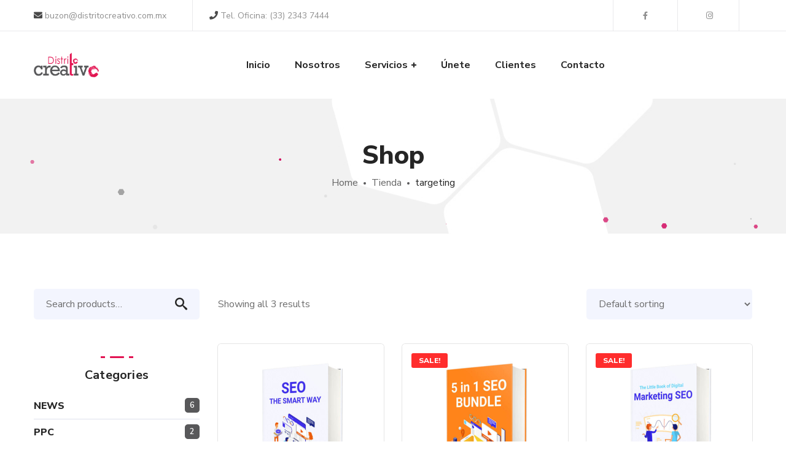

--- FILE ---
content_type: text/html; charset=UTF-8
request_url: https://distritocreativo.com.mx/etiqueta-producto/targeting/
body_size: 109305
content:
<!DOCTYPE html>
<html lang="es">
<head>
    <meta http-equiv="Content-Type" content="text/html; charset=UTF-8">
    <meta name="viewport" content="width=device-width, initial-scale=1, maximum-scale=1">
    <meta http-equiv="X-UA-Compatible" content="IE=Edge">
    <link rel="pingback" href="https://distritocreativo.com.mx/xmlrpc.php">
    <title>targeting &#8211; Distrito Creativo</title>
                        <script>
                            /* You can add more configuration options to webfontloader by previously defining the WebFontConfig with your options */
                            if ( typeof WebFontConfig === "undefined" ) {
                                WebFontConfig = new Object();
                            }
                            /* WGL CUSTOM TYPOGRAPHY FIX */
                            WebFontConfig['google'] = {families: ['Nunito+Sans:400,800,700,600,']};
                            /* \ WGL CUSTOM TYPOGRAPHY FIX */

                            (function() {
                                var wf = document.createElement( 'script' );
                                wf.src = 'https://ajax.googleapis.com/ajax/libs/webfont/1.5.3/webfont.js';
                                wf.type = 'text/javascript';
                                wf.async = 'true';
                                var s = document.getElementsByTagName( 'script' )[0];
                                s.parentNode.insertBefore( wf, s );
                            })();
                        </script>
                        <meta name='robots' content='max-image-preview:large' />
<link rel='dns-prefetch' href='//cdnjs.cloudflare.com' />
<link rel="alternate" type="application/rss+xml" title="Distrito Creativo &raquo; Feed" href="https://distritocreativo.com.mx/feed/" />
<link rel="alternate" type="application/rss+xml" title="Distrito Creativo &raquo; Feed de los comentarios" href="https://distritocreativo.com.mx/comments/feed/" />
<link rel="alternate" type="application/rss+xml" title="Distrito Creativo &raquo; targeting Tag Feed" href="https://distritocreativo.com.mx/etiqueta-producto/targeting/feed/" />
<style id='wp-img-auto-sizes-contain-inline-css' type='text/css'>
img:is([sizes=auto i],[sizes^="auto," i]){contain-intrinsic-size:3000px 1500px}
/*# sourceURL=wp-img-auto-sizes-contain-inline-css */
</style>
<style id='wp-emoji-styles-inline-css' type='text/css'>

	img.wp-smiley, img.emoji {
		display: inline !important;
		border: none !important;
		box-shadow: none !important;
		height: 1em !important;
		width: 1em !important;
		margin: 0 0.07em !important;
		vertical-align: -0.1em !important;
		background: none !important;
		padding: 0 !important;
	}
/*# sourceURL=wp-emoji-styles-inline-css */
</style>
<style id='wp-block-library-inline-css' type='text/css'>
:root{--wp-block-synced-color:#7a00df;--wp-block-synced-color--rgb:122,0,223;--wp-bound-block-color:var(--wp-block-synced-color);--wp-editor-canvas-background:#ddd;--wp-admin-theme-color:#007cba;--wp-admin-theme-color--rgb:0,124,186;--wp-admin-theme-color-darker-10:#006ba1;--wp-admin-theme-color-darker-10--rgb:0,107,160.5;--wp-admin-theme-color-darker-20:#005a87;--wp-admin-theme-color-darker-20--rgb:0,90,135;--wp-admin-border-width-focus:2px}@media (min-resolution:192dpi){:root{--wp-admin-border-width-focus:1.5px}}.wp-element-button{cursor:pointer}:root .has-very-light-gray-background-color{background-color:#eee}:root .has-very-dark-gray-background-color{background-color:#313131}:root .has-very-light-gray-color{color:#eee}:root .has-very-dark-gray-color{color:#313131}:root .has-vivid-green-cyan-to-vivid-cyan-blue-gradient-background{background:linear-gradient(135deg,#00d084,#0693e3)}:root .has-purple-crush-gradient-background{background:linear-gradient(135deg,#34e2e4,#4721fb 50%,#ab1dfe)}:root .has-hazy-dawn-gradient-background{background:linear-gradient(135deg,#faaca8,#dad0ec)}:root .has-subdued-olive-gradient-background{background:linear-gradient(135deg,#fafae1,#67a671)}:root .has-atomic-cream-gradient-background{background:linear-gradient(135deg,#fdd79a,#004a59)}:root .has-nightshade-gradient-background{background:linear-gradient(135deg,#330968,#31cdcf)}:root .has-midnight-gradient-background{background:linear-gradient(135deg,#020381,#2874fc)}:root{--wp--preset--font-size--normal:16px;--wp--preset--font-size--huge:42px}.has-regular-font-size{font-size:1em}.has-larger-font-size{font-size:2.625em}.has-normal-font-size{font-size:var(--wp--preset--font-size--normal)}.has-huge-font-size{font-size:var(--wp--preset--font-size--huge)}.has-text-align-center{text-align:center}.has-text-align-left{text-align:left}.has-text-align-right{text-align:right}.has-fit-text{white-space:nowrap!important}#end-resizable-editor-section{display:none}.aligncenter{clear:both}.items-justified-left{justify-content:flex-start}.items-justified-center{justify-content:center}.items-justified-right{justify-content:flex-end}.items-justified-space-between{justify-content:space-between}.screen-reader-text{border:0;clip-path:inset(50%);height:1px;margin:-1px;overflow:hidden;padding:0;position:absolute;width:1px;word-wrap:normal!important}.screen-reader-text:focus{background-color:#ddd;clip-path:none;color:#444;display:block;font-size:1em;height:auto;left:5px;line-height:normal;padding:15px 23px 14px;text-decoration:none;top:5px;width:auto;z-index:100000}html :where(.has-border-color){border-style:solid}html :where([style*=border-top-color]){border-top-style:solid}html :where([style*=border-right-color]){border-right-style:solid}html :where([style*=border-bottom-color]){border-bottom-style:solid}html :where([style*=border-left-color]){border-left-style:solid}html :where([style*=border-width]){border-style:solid}html :where([style*=border-top-width]){border-top-style:solid}html :where([style*=border-right-width]){border-right-style:solid}html :where([style*=border-bottom-width]){border-bottom-style:solid}html :where([style*=border-left-width]){border-left-style:solid}html :where(img[class*=wp-image-]){height:auto;max-width:100%}:where(figure){margin:0 0 1em}html :where(.is-position-sticky){--wp-admin--admin-bar--position-offset:var(--wp-admin--admin-bar--height,0px)}@media screen and (max-width:600px){html :where(.is-position-sticky){--wp-admin--admin-bar--position-offset:0px}}
.has-text-align-justify{text-align:justify;}

/*# sourceURL=wp-block-library-inline-css */
</style><style id='global-styles-inline-css' type='text/css'>
:root{--wp--preset--aspect-ratio--square: 1;--wp--preset--aspect-ratio--4-3: 4/3;--wp--preset--aspect-ratio--3-4: 3/4;--wp--preset--aspect-ratio--3-2: 3/2;--wp--preset--aspect-ratio--2-3: 2/3;--wp--preset--aspect-ratio--16-9: 16/9;--wp--preset--aspect-ratio--9-16: 9/16;--wp--preset--color--black: #000000;--wp--preset--color--cyan-bluish-gray: #abb8c3;--wp--preset--color--white: #ffffff;--wp--preset--color--pale-pink: #f78da7;--wp--preset--color--vivid-red: #cf2e2e;--wp--preset--color--luminous-vivid-orange: #ff6900;--wp--preset--color--luminous-vivid-amber: #fcb900;--wp--preset--color--light-green-cyan: #7bdcb5;--wp--preset--color--vivid-green-cyan: #00d084;--wp--preset--color--pale-cyan-blue: #8ed1fc;--wp--preset--color--vivid-cyan-blue: #0693e3;--wp--preset--color--vivid-purple: #9b51e0;--wp--preset--gradient--vivid-cyan-blue-to-vivid-purple: linear-gradient(135deg,rgb(6,147,227) 0%,rgb(155,81,224) 100%);--wp--preset--gradient--light-green-cyan-to-vivid-green-cyan: linear-gradient(135deg,rgb(122,220,180) 0%,rgb(0,208,130) 100%);--wp--preset--gradient--luminous-vivid-amber-to-luminous-vivid-orange: linear-gradient(135deg,rgb(252,185,0) 0%,rgb(255,105,0) 100%);--wp--preset--gradient--luminous-vivid-orange-to-vivid-red: linear-gradient(135deg,rgb(255,105,0) 0%,rgb(207,46,46) 100%);--wp--preset--gradient--very-light-gray-to-cyan-bluish-gray: linear-gradient(135deg,rgb(238,238,238) 0%,rgb(169,184,195) 100%);--wp--preset--gradient--cool-to-warm-spectrum: linear-gradient(135deg,rgb(74,234,220) 0%,rgb(151,120,209) 20%,rgb(207,42,186) 40%,rgb(238,44,130) 60%,rgb(251,105,98) 80%,rgb(254,248,76) 100%);--wp--preset--gradient--blush-light-purple: linear-gradient(135deg,rgb(255,206,236) 0%,rgb(152,150,240) 100%);--wp--preset--gradient--blush-bordeaux: linear-gradient(135deg,rgb(254,205,165) 0%,rgb(254,45,45) 50%,rgb(107,0,62) 100%);--wp--preset--gradient--luminous-dusk: linear-gradient(135deg,rgb(255,203,112) 0%,rgb(199,81,192) 50%,rgb(65,88,208) 100%);--wp--preset--gradient--pale-ocean: linear-gradient(135deg,rgb(255,245,203) 0%,rgb(182,227,212) 50%,rgb(51,167,181) 100%);--wp--preset--gradient--electric-grass: linear-gradient(135deg,rgb(202,248,128) 0%,rgb(113,206,126) 100%);--wp--preset--gradient--midnight: linear-gradient(135deg,rgb(2,3,129) 0%,rgb(40,116,252) 100%);--wp--preset--font-size--small: 13px;--wp--preset--font-size--medium: 20px;--wp--preset--font-size--large: 36px;--wp--preset--font-size--x-large: 42px;--wp--preset--spacing--20: 0.44rem;--wp--preset--spacing--30: 0.67rem;--wp--preset--spacing--40: 1rem;--wp--preset--spacing--50: 1.5rem;--wp--preset--spacing--60: 2.25rem;--wp--preset--spacing--70: 3.38rem;--wp--preset--spacing--80: 5.06rem;--wp--preset--shadow--natural: 6px 6px 9px rgba(0, 0, 0, 0.2);--wp--preset--shadow--deep: 12px 12px 50px rgba(0, 0, 0, 0.4);--wp--preset--shadow--sharp: 6px 6px 0px rgba(0, 0, 0, 0.2);--wp--preset--shadow--outlined: 6px 6px 0px -3px rgb(255, 255, 255), 6px 6px rgb(0, 0, 0);--wp--preset--shadow--crisp: 6px 6px 0px rgb(0, 0, 0);}:where(.is-layout-flex){gap: 0.5em;}:where(.is-layout-grid){gap: 0.5em;}body .is-layout-flex{display: flex;}.is-layout-flex{flex-wrap: wrap;align-items: center;}.is-layout-flex > :is(*, div){margin: 0;}body .is-layout-grid{display: grid;}.is-layout-grid > :is(*, div){margin: 0;}:where(.wp-block-columns.is-layout-flex){gap: 2em;}:where(.wp-block-columns.is-layout-grid){gap: 2em;}:where(.wp-block-post-template.is-layout-flex){gap: 1.25em;}:where(.wp-block-post-template.is-layout-grid){gap: 1.25em;}.has-black-color{color: var(--wp--preset--color--black) !important;}.has-cyan-bluish-gray-color{color: var(--wp--preset--color--cyan-bluish-gray) !important;}.has-white-color{color: var(--wp--preset--color--white) !important;}.has-pale-pink-color{color: var(--wp--preset--color--pale-pink) !important;}.has-vivid-red-color{color: var(--wp--preset--color--vivid-red) !important;}.has-luminous-vivid-orange-color{color: var(--wp--preset--color--luminous-vivid-orange) !important;}.has-luminous-vivid-amber-color{color: var(--wp--preset--color--luminous-vivid-amber) !important;}.has-light-green-cyan-color{color: var(--wp--preset--color--light-green-cyan) !important;}.has-vivid-green-cyan-color{color: var(--wp--preset--color--vivid-green-cyan) !important;}.has-pale-cyan-blue-color{color: var(--wp--preset--color--pale-cyan-blue) !important;}.has-vivid-cyan-blue-color{color: var(--wp--preset--color--vivid-cyan-blue) !important;}.has-vivid-purple-color{color: var(--wp--preset--color--vivid-purple) !important;}.has-black-background-color{background-color: var(--wp--preset--color--black) !important;}.has-cyan-bluish-gray-background-color{background-color: var(--wp--preset--color--cyan-bluish-gray) !important;}.has-white-background-color{background-color: var(--wp--preset--color--white) !important;}.has-pale-pink-background-color{background-color: var(--wp--preset--color--pale-pink) !important;}.has-vivid-red-background-color{background-color: var(--wp--preset--color--vivid-red) !important;}.has-luminous-vivid-orange-background-color{background-color: var(--wp--preset--color--luminous-vivid-orange) !important;}.has-luminous-vivid-amber-background-color{background-color: var(--wp--preset--color--luminous-vivid-amber) !important;}.has-light-green-cyan-background-color{background-color: var(--wp--preset--color--light-green-cyan) !important;}.has-vivid-green-cyan-background-color{background-color: var(--wp--preset--color--vivid-green-cyan) !important;}.has-pale-cyan-blue-background-color{background-color: var(--wp--preset--color--pale-cyan-blue) !important;}.has-vivid-cyan-blue-background-color{background-color: var(--wp--preset--color--vivid-cyan-blue) !important;}.has-vivid-purple-background-color{background-color: var(--wp--preset--color--vivid-purple) !important;}.has-black-border-color{border-color: var(--wp--preset--color--black) !important;}.has-cyan-bluish-gray-border-color{border-color: var(--wp--preset--color--cyan-bluish-gray) !important;}.has-white-border-color{border-color: var(--wp--preset--color--white) !important;}.has-pale-pink-border-color{border-color: var(--wp--preset--color--pale-pink) !important;}.has-vivid-red-border-color{border-color: var(--wp--preset--color--vivid-red) !important;}.has-luminous-vivid-orange-border-color{border-color: var(--wp--preset--color--luminous-vivid-orange) !important;}.has-luminous-vivid-amber-border-color{border-color: var(--wp--preset--color--luminous-vivid-amber) !important;}.has-light-green-cyan-border-color{border-color: var(--wp--preset--color--light-green-cyan) !important;}.has-vivid-green-cyan-border-color{border-color: var(--wp--preset--color--vivid-green-cyan) !important;}.has-pale-cyan-blue-border-color{border-color: var(--wp--preset--color--pale-cyan-blue) !important;}.has-vivid-cyan-blue-border-color{border-color: var(--wp--preset--color--vivid-cyan-blue) !important;}.has-vivid-purple-border-color{border-color: var(--wp--preset--color--vivid-purple) !important;}.has-vivid-cyan-blue-to-vivid-purple-gradient-background{background: var(--wp--preset--gradient--vivid-cyan-blue-to-vivid-purple) !important;}.has-light-green-cyan-to-vivid-green-cyan-gradient-background{background: var(--wp--preset--gradient--light-green-cyan-to-vivid-green-cyan) !important;}.has-luminous-vivid-amber-to-luminous-vivid-orange-gradient-background{background: var(--wp--preset--gradient--luminous-vivid-amber-to-luminous-vivid-orange) !important;}.has-luminous-vivid-orange-to-vivid-red-gradient-background{background: var(--wp--preset--gradient--luminous-vivid-orange-to-vivid-red) !important;}.has-very-light-gray-to-cyan-bluish-gray-gradient-background{background: var(--wp--preset--gradient--very-light-gray-to-cyan-bluish-gray) !important;}.has-cool-to-warm-spectrum-gradient-background{background: var(--wp--preset--gradient--cool-to-warm-spectrum) !important;}.has-blush-light-purple-gradient-background{background: var(--wp--preset--gradient--blush-light-purple) !important;}.has-blush-bordeaux-gradient-background{background: var(--wp--preset--gradient--blush-bordeaux) !important;}.has-luminous-dusk-gradient-background{background: var(--wp--preset--gradient--luminous-dusk) !important;}.has-pale-ocean-gradient-background{background: var(--wp--preset--gradient--pale-ocean) !important;}.has-electric-grass-gradient-background{background: var(--wp--preset--gradient--electric-grass) !important;}.has-midnight-gradient-background{background: var(--wp--preset--gradient--midnight) !important;}.has-small-font-size{font-size: var(--wp--preset--font-size--small) !important;}.has-medium-font-size{font-size: var(--wp--preset--font-size--medium) !important;}.has-large-font-size{font-size: var(--wp--preset--font-size--large) !important;}.has-x-large-font-size{font-size: var(--wp--preset--font-size--x-large) !important;}
/*# sourceURL=global-styles-inline-css */
</style>

<style id='classic-theme-styles-inline-css' type='text/css'>
/*! This file is auto-generated */
.wp-block-button__link{color:#fff;background-color:#32373c;border-radius:9999px;box-shadow:none;text-decoration:none;padding:calc(.667em + 2px) calc(1.333em + 2px);font-size:1.125em}.wp-block-file__button{background:#32373c;color:#fff;text-decoration:none}
/*# sourceURL=/wp-includes/css/classic-themes.min.css */
</style>
<link rel='stylesheet' id='contact-form-7-css' href='https://distritocreativo.com.mx/wp-content/plugins/contact-form-7/includes/css/styles.css?ver=5.6.3' type='text/css' media='all' />
<link rel='stylesheet' id='rs-plugin-settings-css' href='https://distritocreativo.com.mx/wp-content/plugins/revslider/public/assets/css/rs6.css?ver=6.3.9' type='text/css' media='all' />
<style id='rs-plugin-settings-inline-css' type='text/css'>
#rs-demo-id {}
/*# sourceURL=rs-plugin-settings-inline-css */
</style>
<link rel='stylesheet' id='woocommerce-layout-css' href='https://distritocreativo.com.mx/wp-content/plugins/woocommerce/assets/css/woocommerce-layout.css?ver=7.0.0' type='text/css' media='all' />
<style id='woocommerce-layout-inline-css' type='text/css'>

	.infinite-scroll .woocommerce-pagination {
		display: none;
	}
/*# sourceURL=woocommerce-layout-inline-css */
</style>
<link rel='stylesheet' id='woocommerce-smallscreen-css' href='https://distritocreativo.com.mx/wp-content/plugins/woocommerce/assets/css/woocommerce-smallscreen.css?ver=7.0.0' type='text/css' media='only screen and (max-width: 768px)' />
<link rel='stylesheet' id='woocommerce-general-css' href='https://distritocreativo.com.mx/wp-content/plugins/woocommerce/assets/css/woocommerce.css?ver=7.0.0' type='text/css' media='all' />
<style id='woocommerce-inline-inline-css' type='text/css'>
.woocommerce form .form-row .required { visibility: visible; }
/*# sourceURL=woocommerce-inline-inline-css */
</style>
<link rel='stylesheet' id='wgl-parent-style-css' href='https://distritocreativo.com.mx/wp-content/themes/seofy/style.css?ver=6.9' type='text/css' media='all' />
<link rel='stylesheet' id='seofy-default-style-css' href='https://distritocreativo.com.mx/wp-content/themes/seofy-child/style.css?ver=6.9' type='text/css' media='all' />
<link rel='stylesheet' id='flaticon-css' href='https://distritocreativo.com.mx/wp-content/themes/seofy/fonts/flaticon/flaticon.css?ver=6.9' type='text/css' media='all' />
<link rel='stylesheet' id='vc_font_awesome_5_shims-css' href='https://distritocreativo.com.mx/wp-content/plugins/js_composer/assets/lib/bower/font-awesome/css/v4-shims.min.css?ver=6.5.0' type='text/css' media='all' />
<link rel='stylesheet' id='vc_font_awesome_5-css' href='https://distritocreativo.com.mx/wp-content/plugins/js_composer/assets/lib/bower/font-awesome/css/all.min.css?ver=6.5.0' type='text/css' media='all' />
<link rel='stylesheet' id='seofy-main-css' href='https://distritocreativo.com.mx/wp-content/themes/seofy/css/main.css?ver=6.9' type='text/css' media='all' />
<style id='seofy-main-inline-css' type='text/css'>
body {font-size: 16px;line-height: 1.875;font-weight: 400;color: #6e6e6e;}body,.author-info_name,.seofy_module_message_box .message_content .message_title,.seofy_module_videobox .title,.vc_row .vc_toggle .vc_toggle_title h4,.single_team_page .team-info_wrapper .team-info_item span,.wpb-js-composer .vc_row .vc_tta.vc_general .vc_tta-panel-title > a span,.wpb-js-composer .wgl-container .vc_row .vc_pie_chart .wpb_pie_chart_heading,.seofy_module_time_line_vertical .time_line-title{font-family: Nunito Sans;}select,ul.wgl-pagination li span,.blog-post.format-quote .blog-post_quote-author-pos,.seofy_module_testimonials .testimonials_quote,.recent-posts-widget .meta-wrapper a:hover,.tagcloud a,blockquote cite,#comments .comment-reply-link:hover,body input::placeholder,body textarea::placeholder,.share_post-container:hover > a,.vc_row .vc_toggle .vc_toggle_icon{color: #6e6e6e;}.seofy_module_carousel .slick-prev:after,.seofy_module_carousel .slick-next:after{border-color: #6e6e6e;}.seofy_module_title .external_link .button-read-more {line-height: 1.875;}h1,h2,h3,h4,h5,h6,h1 span,h2 span,h3 span,h4 span,h5 span,h6 span,h1 a,h2 a,h3 a,h4 a,h5 a,h6 a,.page-header .page-header_title,.button-read-more,.blog-post_cats,.cats_post,.column1 .item_title a,.seofy_twitter .twitt_title,.tagcloud-wrapper .title_tags,.strip_template .strip-item a span,.single_team_page .team-single_speaches-info .speech-info_desc span,.shortcode_tab_item_title,.index_number,.primary-nav.footer-menu .menu-item a{font-family: Nunito Sans;font-weight: 800;}#main ol > li:before,blockquote,body .widget_rss ul li .rss-date,body .widget .widget-title,label,legend,.author-info_content .author-info_name,.blog-post.format-quote .blog-post_quote-author,.blog-post_link>.link_post,.blog-post_quote-text,.blog-post_views-wrap .counts,.blog-post_meta-date .date_post span,.countdown-section .countdown-amount,.custom-header-font,.comments-title .number-comments,.dropcap,.seofy_module_counter .counter_value_wrap,.seofy_module_counter .counter_value_hide,.seofy_module_double_headings,.seofy_module_infobox .infobox_icon_container .infobox_icon_number,.seofy_module_pricing_plan .pricing_price_wrap,.isotope-filter a .number_filter,.mashsb-count .counts,.mashsb-box .mashsb-buttons a .text,.prev-link,.next-link,.vc_row .vc_tta.vc_general.vc_tta-style-accordion_bordered .vc_tta-panel-title>a span,.wgl_timetabs .timetabs_headings .wgl_tab .tab_title,.widget.seofy_widget.seofy_banner-widget .banner-widget_text,.widget.seofy_widget.seofy_banner-widget .banner-widget_text_bg,.blog-post_meta-categories a,.blog-post_meta-categories span,.blog-post_meta-date .date_post,.seofy_module_counter .counter_title,.seofy_module_progress_bar .progress_label,.seofy_module_progress_bar .progress_value,.seofy_module_progress_bar .progress_units,.isotope-filter a,.heading_subtitle,.info_prev-link_wrapper a,.info_next-link_wrapper a,.widget.widget_wgl_posts .recent-posts-widget li > .recent-posts-content .post_title,.page-header_breadcrumbs .breadcrumbs,.single_meta .single_info-share_social-wpapper > span.share_title,.single_team_page .team-single_speaches-info .speech-info_day,.single_team_page .team-info_wrapper .team-info_item,.wgl_portfolio_item-meta .post_cats,.single_team_page .team-info_wrapper .team-info_item,.portfolio_info_item-info_desc h5,.single_info-share_social-wpapper > span{font-family: Nunito Sans;}.banner_404,.wgl_portfolio_single-item .tagcloud .tagcloud_desc,.wgl_timetabs .timetabs_data .timetabs_item .item_time,.wgl_timetabs .timetabs_data .timetabs_item .content-wrapper .item_title,.wpb-js-composer .wgl-container .vc_row .vc_pie_chart .vc_pie_chart_value{font-family: Nunito Sans;color: #252525;}#comments .comment-reply-link,ul.wgl-pagination li a,body .footer select option,body .widget .widget-title,blockquote,h1,h2,h3,h4,h5,h6,h1 span,h2 span,h3 span,h4 span,h5 span,h6 span,h1 a,h2 a,h3 a,h4 a,h5 a,h6 a,h3#reply-title a,ul.wgl-pagination li span.current,ul.wgl-pagination li a:hover,.seofy_module_carousel .slick-prev:after,.seofy_module_carousel .slick-next:after,.prev-link-info_wrapper,.next-link-info_wrapper,.author-info_wrapper .title_soc_share,.author-widget_title,.blog-post_quote-author,.header_search.search_standard .header_search-field .search-form:after,.calendar_wrap tbody,.comment_author_says,.comment_author_says a,.single_meta .blog-post_share-wrap > span.share_title,.seofy_module_counter .counter_title,.single_meta .single_info-share_social-wpapper > span.share_title,.seofy_module_double_headings .heading_title,.seofy_module_testimonials .testimonials_item .testimonials_content_wrap .testimonials_name,.seofy_module_progress_bar .progress_label,.seofy_module_progress_bar .progress_value,.seofy_module_progress_bar .progress_units,.seofy_module_pricing_plan .pricing_plan_wrap .pricing_content > ul > li > b,.seofy_module_pricing_plan .pricing_plan_wrap .pricing_price_wrap,.tagcloud-wrapper .title_tags,.item_title a,.single_info-share_social-wpapper > span,.wgl_module_title.item_title .carousel_arrows a span:after,.wgl_module_team.info_under_image .team-department,.widget_search .search-form:after,.widget.widget_archive ul li:before,.widget.widget_recent_entries ul li:before,.widget.widget_meta ul li:before,.widget.widget_categories ul li:before,.widget.widget_wgl_posts .recent-posts-widget .post_title a,.widget.widget_archive ul li,.widget.widget_pages ul li,.widget.widget_meta ul li,.widget.widget_recent_comments ul li,.widget.widget_recent_entries ul li,.widget.widget_nav_menu ul li,.widget.widget_categories ul li,.wpb-js-composer .vc_row .vc_general.vc_tta-tabs .vc_tta-tabs-list .vc_tta-tab > a,.wpb-js-composer .wgl-container .vc_chart.vc_round-chart[data-vc-legend="1"] .vc_chart-legend li,.wpb-js-composer .wgl-container .vc_row .vc_general.vc_tta.vc_tta-accordion .vc_tta-panels-container .vc_tta-panel .vc_tta-panel-heading .vc_tta-panel-title,.wpb-js-composer .wgl-container .vc_row .vc_general.vc_tta.vc_tta-accordion .vc_tta-panels-container .vc_tta-panel.vc_active .vc_tta-panel-heading .vc_tta-panel-title > a .vc_tta-controls-icon,.wpb-js-composer .wgl-container .vc_row .vc_toggle.vc_toggle_active .vc_toggle_title .vc_toggle_icon,.wgl_timetabs .timetabs_headings .wgl_tab.active .tab_title,.wgl_timetabs .timetabs_headings .wgl_tab:hover .tab_title,.isotope-filter.filter_def a .number_filter,.inside_image .wgl_portfolio_item-title .title,.isotope-filter a:not(.active):not(:hover),ul.wp-block-archives.wp-block-archives-list li,ul.wp-block-latest-posts li,ul.wp-block-categories.wp-block-categories-list li{color: #252525;}input::-webkit-input-placeholder,textarea::-webkit-input-placeholder,input:-moz-placeholder,textarea:-moz-placeholder,input::-moz-placeholder,textarea::-moz-placeholder,input:-ms-input-placeholder,textarea:-ms-input-placeholder{color: #252525;}.seofy_module_title .carousel_arrows a span {background: #252525;}.seofy_module_infobox.infobox_alignment_left.title_divider .infobox_title:before,.seofy_module_infobox.infobox_alignment_right.title_divider .infobox_title:before{background-color: #252525;} .blog-post_cats span a:hover,.cats_post span a:hover,.cats_post a:hover{background-color: #252525 !important;}.seofy_module_title .carousel_arrows a span:before {border-color: #252525;}.wgl-theme-header .wgl-sticky-header .header_search{height: 100px !important;}#scroll_up {background-color: #e21352;color: #ffffff;}.wgl-sticky-header .wgl-header-row .primary-nav .lavalamp-object{background-color: #404040;}.primary-nav>div>ul,.primary-nav>ul,.primary-nav ul li.mega-menu-links > ul > li{font-family: Nunito Sans;font-weight: 700;line-height: 30px;font-size: 16px;}.primary-nav ul li ul,.wpml-ls,.primary-nav ul li div.mega-menu-container{font-family: Nunito Sans;font-weight: 600;line-height: 30px;font-size: 16px;}.wgl-theme-header .header_search-field,.primary-nav ul li ul,.primary-nav ul li div.mega-menu-container,.wgl-theme-header .woo_mini_cart,.wpml-ls-legacy-dropdown .wpml-ls-current-language .wpml-ls-sub-menu{background-color: rgba(255,255,255,1);color: #161616;}.wgl-header-row-section_top .primary-nav .lavalamp-object{background-color: rgba(143,143,143,1);}.wgl-header-row-section_middle .primary-nav .lavalamp-object{background-color: rgba(37,37,37,1);}.wgl-header-row-section_bottom .primary-nav .lavalamp-object{background-color: rgba(254,254,254,0.5);}.mobile_nav_wrapper,.wgl-menu_outer,.mobile_nav_wrapper .primary-nav ul li ul.sub-menu,.mobile_nav_wrapper .primary-nav ul li.mega-menu-links > ul.mega-menu > li > ul > li ul,.mobile_nav_wrapper .primary-nav ul li.mega-menu-links > ul.mega-menu > li > ul{background-color: rgba(255,255,255,1);color: #222328;}button,a:hover .wgl-icon,button:focus,button:active,h3#reply-title a:hover,input[type='submit']:focus,input[type='submit']:active,input[type="submit"]:hover,.author-info_social-wrapper,.button-read-more,.button-read-more:hover,.blog-post_title i,.blog-post_link>.link_post:hover,.blog-post.format-standard.link .blog-post_title:before,.blog-post_cats span,.blog-post_title a:hover,.blog-posts .meta-wrapper a:hover,.share_link span.fa:hover,.share_post span.fa:hover,.calendar_wrap thead,.copyright a:hover,.comment_author_says a:hover,.dropcap,.meta-wrapper > span.author_post a,.blog-post_wrapper .share_post-container:hover > a,.seofy_submit_wrapper:hover > i,.seofy_custom_button i,.seofy_custom_text a,.seofy_module_button a:hover,.seofy_module_carousel .slick-prev:hover:after,.seofy_module_carousel .slick-next:hover:after,.seofy_module_counter .counter_icon,.seofy_module_counter .counter_value_wrap,.seofy_module_counter .counter_value_wrap .counter_value_suffix,.seofy_module_demo_item .di_title-wrap .di_subtitle,.seofy_module_demo_item .di_title_wrap a:hover .di_title,.seofy_module_double_headings .heading_subtitle,.seofy_module_social .soc_icon:hover,.seofy_module_testimonials .testimonials_quote:before,.seofy_module_infobox .infobox_icon,.seofy_twitter a,.header_search .header_search-button > i:hover,.header_search-field .search-form:after,.next-link_wrapper .image_next.no_image:before,.next-link_wrapper .image_next:after,.prev-link_wrapper .image_prev:after,.prev-link_wrapper .image_prev.no_image:before,.single_team_page .team-info_wrapper .team-department span,.single_team_page .team-single_speaches-info .speech-info_desc span,.header_search .header_search-button > i:hover,.load_more_item:hover,.load_more_works:hover,.mc_form_inside #mc_signup_submit:hover,.meta-wrapper a:hover,.primary-nav ul li ul .menu-item.current-menu-item > a,.primary-nav ul ul li.menu-item.current-menu-ancestor > a,.primary-nav ul ul li.menu-item.current-menu-item > a,.primary-nav ul li ul .menu-item:hover > a,.primary-nav ul li ul .menu-item.back:hover > a,.primary-nav ul li ul .menu-item.back:hover:before,.vc_wp_custommenu .menu .menu-item.current-menu-item > a,.single_team_page .team-info_wrapper .team-info_item a:hover,.single-member-page .member-icon:hover,.single-member-page .team-link:hover,.single_team_page .team-single_speaches-info .speech-info_day,.team-icons .member-icon:hover,.under_image .wgl_portfolio_item-meta .post_cats,.vc_wp_custommenu .menu .menu-item.current-menu-ancestor > a,.wgl_timetabs .timetabs_headings .wgl_tab.active .tab_subtitle,.wgl_timetabs .timetabs_headings .wgl_tab:hover .tab_subtitle,.wgl_portfolio_category-wrapper a:hover,.wgl-theme-header .wrapper .seofy_module_button a:hover,.wgl_module_team .team-item_info .team-item_titles .team-title:hover,.wgl-icon:hover,.wgl-theme-color,.wpb-js-composer .wgl-container .vc_row .vc_general.vc_tta.vc_tta-accordion .vc_tta-panels-container .vc_tta-panel .vc_tta-panel-heading .vc_tta-panel-title:hover,.wpb-js-composer .wgl-container .vc_row .vc_general.vc_tta.vc_tta-accordion .vc_tta-panels-container .vc_tta-panel .vc_tta-panel-heading .vc_tta-panel-title.vc_tta-controls-icon-position-right .vc_tta-controls-icon,.wpb-js-composer .wgl-container .vc_row .vc_general.vc_tta.vc_tta-accordion .vc_tta-panels-container .vc_tta-panel.vc_active .vc_tta-panel-heading .vc_tta-panel-title > a span,.wpb-js-composer .wgl-container .vc_row .vc_toggle .vc_toggle_title:hover,.wpb-js-composer .wgl-container .vc_row .vc_toggle .vc_toggle_title:hover h4,.wpb-js-composer .wgl-container .vc_row .vc_toggle .vc_toggle_title .vc_toggle_icon,.wpb-js-composer .wgl-container .vc_row .vc_toggle.vc_toggle_active .vc_toggle_title h4,.wpb-js-composer .vc_row .vc_tta.vc_general .vc_active .vc_tta-panel-title > a:before,.wpml-ls a:hover,.wpml-ls-legacy-dropdown .wpml-ls-current-language:hover > a,.wpml-ls-legacy-dropdown .wpml-ls-current-language a:hover,.header_search .header_search-button > i:hover,.meta-wrapper span:after,.meta-wrapper > span:before,.wgl_portfolio_item-meta .post_cats a:hover,.under_image .wgl_portfolio_item-title .title:hover,.seofy_module_services_3 .services_icon_wrapper .services_icon,.seofy_module_circuit_services .services_subtitle,.seofy_module_services_4 .services_icon,.seofy_module_services_4:hover .services_number,ul.wp-block-archives.wp-block-archives-list li a:hover,ul.wp-block-latest-posts li a:hover,ul.wp-block-categories.wp-block-categories-list li a:hover{color: #e21352;}.hover_links a:hover,header .header-link:hover{color: #e21352 !important;}body .widget_nav_menu .current-menu-ancestor > a,body .widget_nav_menu .current-menu-item > a,body .widget_recent_entriesul li .post-date,body .widget_rss ul li .rss-date,.seofy_banner-widget .banner-widget_button:hover,.recent-posts-widget .meta-wrapper a,.widget.widget_archive ul li a:hover,.widget.widget_archive ul li a:hover,.widget.widget_categories ul li a:hover,.widget.widget_categories ul li a:hover,.widget.widget_recent_comments ul li a,.widget.widget_recent_comments ul li a,.widget.widget_recent_entries ul li:before,.widget.widget_recent_entries ul li:before,.widget.widget_pages ul li a:hover,.widget.widget_pages ul li a:hover,.widget.widget_meta ul li a:hover,.widget.widget_meta ul li a:hover,.widget.seofy_widget.seofy_banner-widget .banner-widget_button:hover,.widget.seofy_widget.seofy_banner-widget .banner-widget_button:hover,.widget.widget_recent_comments ul li a:hover,.widget.widget_recent_comments ul li a:hover,.widget.widget_recent_entries ul li a:hover,.widget.widget_recent_entries ul li a:hover,.widget.widget_nav_menu ul li a:hover,.widget.widget_nav_menu ul li a:hover,.widget.widget_wgl_posts .recent-posts-widget li > .recent-posts-content .post_title a:hover,.widget.widget_wgl_posts .recent-posts-widget li > .recent-posts-content .post_title a:hover,.recent-posts-widget .meta-wrapper a{color: #e21352;}.primary-nav ul li ul li:hover > a > span:before,.wpml-ls-legacy-dropdown .wpml-ls-sub-menu .wpml-ls-item a span:before,.primary-nav ul li ul li > a > span:before,.single_team_page .team-title:before,.isotope-filter a.active,.isotope-filter a:hover,.wgl-container ul.seofy_plus li:after,.wgl-container ul.seofy_plus li:before,.wgl-container ul.seofy_dash li:before,.seofy_module_double_headings .heading_title .heading_divider,.seofy_module_double_headings .heading_title .heading_divider:before,.seofy_module_double_headings .heading_title .heading_divider:after,ul.wp-block-archives.wp-block-archives-list li a:before{background: #e21352;}::selection,#comments .comment-reply-link:hover,#comments > h3:after,#sb_instagram .sbi_photo:before,#main ul.seofy_plus li:before,aside > .widget + .widget:before,button:hover,body .widget .widget-title .widget-title_dots,body .widget .widget-title .widget-title_dots:before,body .widget .widget-title .widget-title_dots:after,input[type="submit"],mark,span.highlighter,.button-read-more:after,.blog-post_cats span a,.calendar_wrap caption,.comment-reply-title:after,.seofy_divider .seofy_divider_line .seofy_divider_custom .divider_line,.seofy_module_cats .cats_item-count,.seofy_module_double_headings .heading_subtitle:after,.seofy_module_double_headings .heading_subtitle:before,.seofy_module_progress_bar .progress_bar,.seofy_module_progress_bar .progress_label_wrap:before,.seofy_module_infobox.type_tile:hover:before,.seofy_module_social.with_bg .soc_icon,.seofy_module_pricing_plan .pricing_plan_wrap.highlighted .pricing_header,.seofy_module_title:after,.seofy_module_title .carousel_arrows a:hover span,.seofy_module_videobox .videobox_link,.load_more_works,.mc_form_inside #mc_signup_submit,.vc_wp_custommenu .menu .menu-item a:before,.primary-nav > ul > li > a > span:after,.primary-nav ul li ul li > a span:before,.primary-nav ul li ul li > a:before,.primary-nav > ul:not(.lavalamp) > li.current-menu-item > a > span:after,.primary-nav > ul:not(.lavalamp) > li.current-menu-ancestor > a> span:after,.primary-nav ul li.mega-menu.mega-cat div.mega-menu-container ul.mega-menu.cats-horizontal > li.is-active > a,.primary-nav ul li.mega-menu-links > ul > li > a:before,.primary-nav ul li.menu-item.current-menu-ancestor > a > span:after,.primary-nav ul li.menu-item.current-menu-item > a > span:after,.wpml-ls-legacy-dropdown .wpml-ls-sub-menu .wpml-ls-item a:before,.wgl_module_title.item_title .carousel_arrows a:hover,.wgl_timetabs .timetabs_headings .wgl_tab.active:after,.seofy_banner-widget .banner-widget_button,.widget .calendar_wrap table td#today:before,.widget .calendar_wrap table td#today:before,.widget .calendar_wrap tbody td > a:before,.widget .counter_posts,.widget.widget_pages ul li a:before,.widget.widget_nav_menu ul li a:before,.widget_nav_menu .menu .menu-item:before,.widget_postshero .recent-posts-widget .post_cat a,.widget_categories ul li > a:before,.widget_meta ul li > a:before,.widget_archive ul li > a:before,.tagcloud a:hover{background-color: #e21352;}.seofy_module_button a{border-color: #e21352;background: #e21352;}.blog-post_meta-date,.blog-post_cats span a,.seofy_404_button.seofy_module_button a,.seofy_module_carousel.navigation_offset_element .slick-prev:hover,.seofy_module_carousel.navigation_offset_element .slick-next:hover,.cats_post a,.load_more_item,.next-link:hover,.prev-link:hover{border-color: #e21352;background: #e21352;} #comments .comment-reply-link,.banner-widget_button,.seofy_module_button a:hover,.seofy_module_carousel.pagination_circle_border .slick-dots li button,.seofy_module_cats .seofy_module_carousel .slick-next:hover,.seofy_module_cats .seofy_module_carousel .slick-prev:hover,.seofy_module_title .carousel_arrows a:hover span:before,.load_more_item:hover,.load_more_works{border-color: #e21352;}.single_team_page .team-info_wrapper .team-info_svg svg,.single_team_page .team-single_wrapper:hover .team-info_wrapper .team-info_svg svg,.wgl_module_team.horiz_type .team-item_content:hover .team-info_svg svg{fill: #e21352;}.wgl-theme-header .header_search .header_search-field:after{border-bottom-color: rgba(226,19,82,0.9);}.theme_color_shadow{box-shadow: 0px 11px 38px 0px rgba(226,19,82,0.45);}a,blockquote:before,.dropcap,#main ul li:before,body ol > li:before,.blog-post_link:before,.blog-post_meta-categories span,.blog-post_quote-text:before,.wgl_portfolio_item-meta a,.wgl_portfolio_item-meta span,.seofy_module_demo_item .di_label{color: #58585a;}#main ul li:before,.meta-wrapper span:after,.prev-link_wrapper .image_prev .no_image_post,.next-link_wrapper .image_next .no_image_post,.next-link_wrapper .image_next:after,.prev-link_wrapper .image_prev:after,.wgl-pagination .page .current,.wgl-pagination .page a:hover,.page-header_breadcrumbs .divider,.slick-dots li button,ul.wp-block-categories.wp-block-categories-list li .post_count{background: #58585a;}body .widget_categories ul li .post_count,body .widget_product_categories ul li .post_count,body .widget_meta ul li .post_count,body .widget_archive ul li .post_count{background: #58585a;}.blog-post_meta-categories a{background: #58585a;border-color: #58585a;}.footer_top-area .widget.widget_archive ul li > a:hover,.footer_top-area .widget.widget_archive ul li > a:hover,.footer_top-area .widget.widget_categories ul li > a:hover,.footer_top-area .widget.widget_categories ul li > a:hover,.footer_top-area .widget.widget_pages ul li > a:hover,.footer_top-area .widget.widget_pages ul li > a:hover,.footer_top-area .widget.widget_meta ul li > a:hover,.footer_top-area .widget.widget_meta ul li > a:hover,.footer_top-area .widget.widget_recent_comments ul li > a:hover,.footer_top-area .widget.widget_recent_comments ul li > a:hover,.footer_top-area .widget.widget_recent_entries ul li > a:hover,.footer_top-area .widget.widget_recent_entries ul li > a:hover,.footer_top-area .widget.widget_nav_menu ul li > a:hover,.footer_top-area .widget.widget_nav_menu ul li > a:hover,.footer_top-area .widget.widget_wgl_posts .recent-posts-widget li > .recent-posts-content .post_title a:hover,.footer_top-area .widget.widget_wgl_posts .recent-posts-widget li > .recent-posts-content .post_title a:hover{color: #e21352;}.footer ul li:before,.footer ul li:before,.footer_top-area a:hover,.footer_top-area a:hover{color: #e21352;}.footer_top-area .widget-title,.footer_top-area .widget-title .rsswidget,.footer_top-area .widget.widget_pages ul li a,.footer_top-area .widget.widget_nav_menu ul li a,.footer_top-area .widget.widget_wgl_posts .recent-posts-widget li > .recent-posts-content .post_title a,.footer_top-area .widget.widget_archive ul li > a,.footer_top-area .widget.widget_categories ul li > a,.footer_top-area .widget.widget_pages ul li > a,.footer_top-area .widget.widget_meta ul li > a,.footer_top-area .widget.widget_recent_comments ul li > a,.footer_top-area .widget.widget_recent_entries ul li > a,.footer_top-area .widget.widget_archive ul li:before,.footer_top-area .widget.widget_meta ul li:before,.footer_top-area .widget.widget_categories ul li:before,.footer_top-area strong,.footer_top-area h1,.footer_top-area h2,.footer_top-area h3,.footer_top-area h4,.footer_top-area h5,.footer_top-area h6{color: #ffffff;}.footer_top-area{color: #ffffff;}.footer_top-area .widget.widget_archive ul li:after,.footer_top-area .widget.widget_pages ul li:after,.footer_top-area .widget.widget_meta ul li:after,.footer_top-area .widget.widget_recent_comments ul li:after,.footer_top-area .widget.widget_recent_entries ul li:after,.footer_top-area .widget.widget_nav_menu ul li:after,.footer_top-area .widget.widget_categories ul li:after{background-color: #ffffff;}.footer .copyright{color: #888888;}.woocommerce div.product form.cart div.quantity label.label-qty{font-family: Nunito Sans;}.woocommerce .woocommerce-result-count,.woocommerce-page .woocommerce-result-count,.woocommerce .woocommerce-ordering select,.woocommerce .summary .product_meta > span span,.woocommerce table.shop_table td.product-name .product-quantity,.woocommerce table.shop_table td.product-total .woocommerce-Price-amount.amount,.woocommerce .summary .product_meta > span a,.woocommerce nav.woocommerce-pagination ul li a,.woocommerce div.product form.cart div.quantity .qty,.woocommerce-error,.woocommerce-info,.woocommerce-message{color: #6e6e6e;}.woocommerce div.product form.cart div.quantity .quantity-wrapper .qty,.woocommerce .cart-collaterals .cart_totals table th{font-family: Nunito Sans;}#add_payment_method .cart-collaterals .cart_totals .woocommerce-shipping-destination,.woocommerce-cart .cart-collaterals .cart_totals .woocommerce-shipping-destination,.woocommerce-checkout .cart-collaterals .cart_totals .woocommerce-shipping-destination,.woocommerce label,.woocommerce strong,.product-categories .cat-item a,.product-categories a,.widget_product_search .woocommerce-product-search:before,.woocommerce .widget_shopping_cart .total strong,.woocommerce.widget_shopping_cart .total strong,.woocommerce div.product .woocommerce-tabs .panel #respond #commentform label,.woocommerce .widget_price_filter .price_slider_amount,.woocommerce div.product .woocommerce-tabs .panel table.shop_attributes th,.woocommerce .cart-collaterals .cart_totals table th,.woocommerce-page .cart-collaterals .cart_totals table th,.woocommerce div.product form.cart div.quantity .quantity-wrapper .qty::placeholder,.woocommerce .summary .product_meta > span,.woocommerce div.product .woocommerce-tabs ul.tabs li,.woocommerce div.product form.cart button.button.alt:hover,.woocommerce div.product .woocommerce-tabs ul.tabs li.active,.woocommerce ul.cart_list li a,.woocommerce table.shop_table td.product-name,.woocommerce ul.product_list_widget li a,.woocommerce-tabs .comment-reply-title,.woocommerce form .form-row label,.woocommerce table.shop_table tfoot tr th,.woocommerce ul#shipping_method li label,.woocommerce div.product .woocommerce-tabs ul.tabs li a,.woocommerce form .form-row .select2-container--default .select2-selection--single .select2-selection__rendered{color: #252525;}.woocommerce #respond input#submit.disabled,.woocommerce #respond input#submit:disabled,.woocommerce #respond input#submit:disabled[disabled],.woocommerce a.button.disabled,.woocommerce a.button:disabled,.woocommerce a.button:disabled[disabled],.woocommerce button.button.disabled,.woocommerce button.button:disabled,.woocommerce button.button:disabled[disabled],.woocommerce input.button.disabled,.woocommerce input.button:disabled,.woocommerce input.button:disabled[disabled]{color: #252525 !important;}ul.wgl-products .price,.woocommerce .products ul.wgl-products .price,.product_list_widget .product-title,.wgl-theme-header .woo_mini_cart .woocommerce-mini-cart__total,.wgl-theme-header .woo_mini_cart .woocommerce-mini-cart__buttons a,.product-categories .cat-item .post_count,.product_list_widget .woocommerce-Price-amount,.wgl-theme-header .woo_mini_cart .woocommerce-mini-cart__total .woocommerce-Price-amount,.wgl-theme-header .mini-cart .woocommerce-mini-cart.cart_list.product_list_widget li a,.woocommerce div.product p.price,.woocommerce table.shop_table .woocommerce-Price-amount.amount,.woocommerce .widget_shopping_cart .total .woocommerce-Price-amount,.woocommerce ul.cart_list li a,.woocommerce ul.product_list_widget li a,.woocommerce.widget_shopping_cart .total .woocommerce-Price-amount,.woocommerce .products ul.wgl-products .price,.woocommerce-page .cart-collaterals .cart_totals table th,ul.wgl-products .woocommerce-loop-product__title,.woocommerce .product_meta > span,.woocommerce div.product form.cart .group_table tr td label,.woocommerce div.product span.price,.woocommerce table.shop_table thead th,.checkout.woocommerce-checkout #ship-to-different-address,.checkout.woocommerce-checkout #ship-to-different-address span,.woocommerce div.product .woocommerce-tabs .panel table.shop_attributes th,.woocommerce .products ul.wgl-products .woocommerce-loop-product__title{font-family: Nunito Sans;}.woocommerce .widget_price_filter .price_slider_amount .button:hover{color: #e21352 !important;}ul.wgl-products .price,ul.wgl-products .woocommerce-loop-product__title a:hover,.product_list_widget .woocommerce-Price-amount,.product_list_widget .product-title:hover,.product_list_widget li:hover .product-title,.product-categories a:hover,.product-categories .current-cat a,.product_meta > span a:hover,.wgl-theme-header .woo_mini_cart .woocommerce-mini-cart__buttons a.button.wc-forward:not(.checkout):hover,.wgl-theme-header .mini-cart .woocommerce-mini-cart.cart_list.product_list_widget li a:hover,.woocommerce #respond input#submit:hover,.woocommerce div.product form.cart .button:hover:before,.woocommerce div.product form.cart .reset_variations:before,.woocommerce div.product p.price,.woocommerce div.product span.price,.woocommerce div.product .woocommerce-tabs ul.tabs li.active,.woocommerce form .form-row .required,.woocommerce table.shop_table .woocommerce-Price-amount.amount,.woocommerce table.shop_table .order-total .woocommerce-Price-amount.amount,.woocommerce table.shop_table td.product-name a:hover,.woocommerce table.shop_table.cart input.button:hover,.woocommerce p.stars a,.woocommerce ul.cart_list li a:hover,.woocommerce ul.product_list_widget li a:hover,.woocommerce .products ul.wgl-products .woocommerce-loop-product__title a:hover,.woocommerce .summary .product_meta > span a:hover,.woocommerce .widget_price_filter .price_slider_amount .button:hover,.woocommerce .widget_shopping_cart .buttons a:hover,.woocommerce .widget_shopping_cart .total,.woocommerce.widget_shopping_cart .buttons a:hover,.woocommerce.widget_shopping_cart .total,.woocommerce-cart .wc-proceed-to-checkout a.checkout-button:hover,.woocommerce-review-link:hover{color: #e21352;}.woocommerce .cart .button:hover,.woocommerce .cart button.button:hover,.woocommerce .cart input.button:hover,.product_list_widget .woocommerce-Price-amount,.product_list_widget .product-title:hover,.product_list_widget li:hover .product-title,.product-categories a:hover,.product-categories .current-cat a,.product_meta > span a:hover,.wgl-theme-header .mini-cart .woocommerce-mini-cart.cart_list.product_list_widget li a:hover,.woocommerce div.product form.cart .reset_variations:before,.woocommerce div.product p.price,.woocommerce div.product span.price,.woocommerce form .form-row .required,.woocommerce table.shop_table .woocommerce-Price-amount.amount,.woocommerce table.shop_table .order-total .woocommerce-Price-amount.amount,.woocommerce table.shop_table td.product-name a:hover,.woocommerce table.shop_table.cart input.button:hover,.woocommerce p.stars a,.woocommerce ul.cart_list li a:hover,.woocommerce ul.product_list_widget li a:hover,.woocommerce #respond input#submit:hover,.woocommerce-cart .wc-proceed-to-checkout a.checkout-button:hover,.woocommerce-review-link:hover,.woocommerce .widget_price_filter .price_slider_amount .button:hover,.woocommerce .summary .product_meta > span a:hover,.woocommerce #payment #place_order:hover,.woocommerce-page #payment #place_order:hover,.woocommerce .cart .button:hover,.woocommerce .cart input.button:hover,.woocommerce-message a.button:hover{color: #e21352;}.product-categories .cat-item a:before,.woocommerce #respond input#submit.disabled:hover,.woocommerce #respond input#submit:disabled:hover,.woocommerce #respond input#submit:disabled[disabled]:hover,.woocommerce a.button:hover,.woocommerce a.button.disabled:hover,.woocommerce a.button:disabled:hover,.woocommerce a.button:disabled[disabled]:hover,.woocommerce button.button:disabled:hover,.woocommerce button.button:disabled[disabled]:hover,.woocommerce button.button:hover,.woocommerce button.button.disabled:hover,.woocommerce input.button:hover,.woocommerce input.button:disabled:hover,.woocommerce input.button:disabled[disabled]:hover,.woocommerce input.button.disabled:hover,.woocommerce .widget_price_filter .price_slider_wrapper .ui-widget-content,.woocommerce .widget_price_filter .price_slider_amount .button,.woo_product_image .picture:hover a.add_to_cart_button:hover,.woo_product_image .picture:hover a.button:hover,.woo_product_image .added_to_cart.wc-forward:hover{background-color: #e21352;}ul.wgl-products li a.add_to_cart_button,ul.wgl-products li a.button,ul.wgl-products li .added_to_cart.wc-forward,.woocommerce #respond input#submit.alt,.woocommerce #respond input#submit,.woocommerce #payment #place_order,.woocommerce a.button.alt,.woocommerce a.button,.woocommerce button.button,.woocommerce button.button.alt:hover,.woocommerce div.product form.cart .button:before,.woocommerce div.product form.cart .button,.woocommerce input.button,.woocommerce input.button.alt,.woocommerce .cart input.button,.woocommerce .cart .button,.woocommerce .widget_shopping_cart .buttons a,.woocommerce-message a.button,.woocommerce-page #payment #place_order,.woocommerce.widget_shopping_cart .buttons a,.wgl-theme-header .woo_mini_cart .woocommerce-mini-cart__buttons a.button.wc-forward:not(.checkout){border-color: #e21352;background: #e21352;}#add_payment_method .wc-proceed-to-checkout a.checkout-button,.single-product div.product .woocommerce-product-gallery .woocommerce-product-gallery__trigger:hover,.wgl-theme-header .woo_mini_cart .woocommerce-mini-cart__buttons a.checkout:hover,.woocommerce table.shop_table.cart input.button,.woocommerce .widget_price_filter .price_slider_amount .button,.woocommerce #respond input#submit{border-color: #e21352;background: #e21352;} .wgl-theme-header .woo_mini_cart .woocommerce-mini-cart__buttons a.checkout,.woocommerce #respond input#submit:disabled,.woocommerce #respond input#submit:disabled[disabled],.woocommerce #respond input#submit.disabled,.woocommerce a.button:disabled,.woocommerce a.button:disabled[disabled],.woocommerce a.button.disabled,.woocommerce button.button.alt,.woocommerce button.button:disabled,.woocommerce button.button:disabled[disabled],.woocommerce button.button.disabled,.woocommerce input.button:disabled,.woocommerce input.button:disabled[disabled],.woocommerce input.button.disabled{border-color: #e21352;}.wgl-theme-header .woo_mini_cart .woocommerce-mini-cart__total span,.woocommerce .widget_shopping_cart .total .woocommerce-Price-amount,.woocommerce.widget_shopping_cart .total .woocommerce-Price-amount{color: #58585a;}.woocommerce table.shop_table thead,.woocommerce .widget_shopping_cart .buttons a.checkout,.woocommerce.widget_shopping_cart .buttons a.checkout,.woocommerce nav.woocommerce-pagination ul li a:hover,.woocommerce nav.woocommerce-pagination ul li a:focus,.woocommerce nav.woocommerce-pagination ul li a.current,.woocommerce nav.woocommerce-pagination ul li span.current{background: #58585a;border-color: #58585a;}.woocommerce form .form-row .select2-container--default .select2-selection--single .select2-selection__arrow b{border-color: #252525 transparent transparent transparent;}body {background:#ffffff;}ol.commentlist:after {background:#ffffff;}h1,h1 a,h1 span {font-family:Nunito Sans;font-weight:800;font-size:42px;line-height:36px;}h2,h2 a,h2 span {font-family:Nunito Sans;font-weight:800;font-size:36px;line-height:36px;}h3,h3 a,h3 span {font-family:Nunito Sans;font-weight:800;font-size:30px;line-height:36px;}h4,h4 a,h4 span {font-family:Nunito Sans;font-weight:800;font-size:24px;line-height:36px;}h5,h5 a,h5 span {font-family:Nunito Sans;font-weight:700;font-size:20px;line-height:36px;}h6,h6 a,h6 span {font-family:Nunito Sans;font-weight:700;font-size:18px;line-height:36px;}@media only screen and (max-width: 1200px){.wgl-theme-header{background-color: rgba(255,255,255,1) !important;color: #222328 !important;}.hamburger-inner,.hamburger-inner:before,.hamburger-inner:after{background-color:#222328;}}@media only screen and (max-width: 1200px){.wgl-theme-header .wgl-mobile-header {display: block;}.wgl-site-header {display:none;}.wgl-theme-header .mobile-hamburger-toggle {display: inline-block;}.wgl-theme-header .primary-nav {display:none;}header.wgl-theme-header .mobile_nav_wrapper .primary-nav {display:block;}.wgl-theme-header .wgl-sticky-header {display: none;}.wgl-theme-header.header_overlap {position: relative;z-index: 2;}body.mobile_switch_on .wgl-menu_outer {height: calc(100vh - 100px);}.mobile_nav_wrapper .primary-nav{min-height: calc(100vh - 100px - 30px);}} .example,.woocommerce .widget_price_filter .ui-slider .ui-slider-range {background: #e21352;background: -moz-linear-gradient(-30deg,#e21352 0%,#e21352 100%);background: -webkit-gradient(left top,right bottom,color-stop(0%,#e21352),color-stop(100%,#e21352));background: -webkit-linear-gradient(-30deg,#e21352 0%,#e21352 100%);background: -o-linear-gradient(-30deg,#e21352 0%,#e21352 100%);background: -ms-linear-gradient(-30deg,#e21352 0%,#e21352 100%);background: linear-gradient(120deg,#e21352 0%,#e21352 100%);}.theme-gradient #scroll_up,.theme-gradient button,.theme-gradient .widget.seofy_widget.seofy_banner-widget .banner-widget_button,.theme-gradient .load_more_item,.theme-gradient input[type="submit"],.theme-gradient .rev_slider .rev-btn.gradient-button,.theme-gradient .seofy_module_demo_item .di_button a,.page_404_wrapper .seofy_404_button.wgl_button .wgl_button_link {background: -webkit-linear-gradient(left,#e21352 0%,#e21352 50%,#e21352 100%);background-size: 300%,1px;background-position: 0%;}.theme-gradient ul.wgl-products li a.add_to_cart_button,.theme-gradient ul.wgl-products li a.button,.theme-gradient div.product form.cart .button,.theme-gradient .widget_shopping_cart .buttons a,.theme-gradient ul.wgl-products li .added_to_cart.wc-forward,.theme-gradient #payment #place_order,.theme-gradient #payment #place_order:hover,.theme-gradient #add_payment_method .wc-proceed-to-checkout a.checkout-button,.theme-gradient table.shop_table.cart input.button,.theme-gradient .checkout_coupon button.button,.theme-gradient #review_form #respond .form-submit input,.theme-gradient #review_form #respond .form-submit input:hover,.theme-gradient .cart .button,.theme-gradient button.button:hover,.theme-gradient .cart_totals .wc-proceed-to-checkout a.checkout-button:hover,.theme-gradient .cart .button:hover,.theme-gradient .cart-collaterals .button,.theme-gradient .cart-collaterals .button:hover,.theme-gradient table.shop_table.cart input.button:hover,.theme-gradient .woocommerce-message a.button,.theme-gradient .woocommerce-message a.button:hover,.theme-gradient .wgl-theme-header .woo_mini_cart .woocommerce-mini-cart__buttons a.button.wc-forward:not(.checkout),.theme-gradient .wgl-theme-header .woo_mini_cart .woocommerce-mini-cart__buttons a.button.wc-forward:not(.checkout):hover,.theme-gradient .wc-proceed-to-checkout a.checkout-button{background: -webkit-linear-gradient(left,#e21352 0%,#e21352 50%,#e21352 100%);background-size: 300%,1px;background-position: 0%;}.example {color: #e21352;-webkit-text-fill-color: transparent;-webkit-background-clip: text;background-image: -webkit-linear-gradient(0deg,#e21352 0%,#e21352 100%);background-image: -moz-linear-gradient(0deg,#e21352 0%,#e21352 100%);}.author-widget_social a,.woocommerce .widget_price_filter .ui-slider .ui-slider-range,.woocommerce div.product .woocommerce-tabs ul.tabs li.active a:before,.wgl_module_team .team-info_icons .team-icon{background: #5ad0ff;background: -moz-linear-gradient(-30deg,#5ad0ff 0%,#3224e9 100%);background: -webkit-gradient(left top,right bottom,color-stop(0%,#5ad0ff),color-stop(100%,#3224e9));background: -webkit-linear-gradient(-30deg,#5ad0ff 0%,#3224e9 100%);background: -o-linear-gradient(-30deg,#5ad0ff 0%,#3224e9 100%);background: -ms-linear-gradient(-30deg,#5ad0ff 0%,#3224e9 100%);background: linear-gradient(120deg,#5ad0ff 0%,#3224e9 100%);}.theme-gradient .example,.single_team_page .team-info_icons a,#main ul.seofy_check_gradient li:before {background: -webkit-linear-gradient(left,#5ad0ff 0%,#3224e9 50%,#5ad0ff 100%);background-size: 300%,1px;background-position: 0%;}.theme-gradient.woocommerce .widget_shopping_cart .buttons a.checkout,.theme-gradient .wgl-theme-header .woo_mini_cart .woocommerce-mini-cart__buttons a.checkout{background: -webkit-linear-gradient(left,#5ad0ff 0%,#3224e9 50%,#5ad0ff 100%);background-size: 300%,1px;background-position: 0%;}.wpb-js-composer .wgl-container .vc_row .vc_general.vc_tta.vc_tta-tabs .vc_tta-tabs-container .vc_tta-tabs-list .vc_tta-tab a:before,.wpb-js-composer .wgl-container .vc_row .vc_general.vc_tta.vc_tta-tabs .vc_tta-panels-container .vc_tta-panels .vc_tta-panel.vc_active .vc_tta-panel-heading .vc_tta-panel-title a:before {background: #5ad0ff;background: -moz-linear-gradient(-30deg,#5ad0ff 0%,#3224e9 100%);background: -webkit-gradient(left top,right bottom,color-stop(0%,#5ad0ff),color-stop(100%,#3224e9));background: -webkit-linear-gradient(-30deg,#5ad0ff 0%,#3224e9 100%);background: -o-linear-gradient(-30deg,#5ad0ff 0%,#3224e9 100%);background: -ms-linear-gradient(-30deg,#5ad0ff 0%,#3224e9 100%);background: linear-gradient(120deg,#5ad0ff 0%,#3224e9 100%);}.seofy_module_testimonials.type_author_top_inline .testimonials_meta_wrap:after {color: #5ad0ff;-webkit-text-fill-color: transparent;-webkit-background-clip: text;background-image: -webkit-linear-gradient(0deg,#5ad0ff 0%,#3224e9 100%);background-image: -moz-linear-gradient(0deg,#5ad0ff 0%,#3224e9 100%);}
/*# sourceURL=seofy-main-inline-css */
</style>
<link rel='stylesheet' id='jetpack_css-css' href='https://distritocreativo.com.mx/wp-content/plugins/jetpack/css/jetpack.css?ver=11.4' type='text/css' media='all' />
<script type="text/javascript" src="https://distritocreativo.com.mx/wp-includes/js/jquery/jquery.min.js?ver=3.7.1" id="jquery-core-js"></script>
<script type="text/javascript" src="https://distritocreativo.com.mx/wp-includes/js/jquery/jquery-migrate.min.js?ver=3.4.1" id="jquery-migrate-js"></script>
<script type="text/javascript" src="https://distritocreativo.com.mx/wp-content/plugins/revslider/public/assets/js/rbtools.min.js?ver=6.3.9" id="tp-tools-js"></script>
<script type="text/javascript" src="https://distritocreativo.com.mx/wp-content/plugins/revslider/public/assets/js/rs6.min.js?ver=6.3.9" id="revmin-js"></script>
<script type="text/javascript" src="https://distritocreativo.com.mx/wp-content/plugins/woocommerce/assets/js/jquery-blockui/jquery.blockUI.min.js?ver=2.7.0-wc.7.0.0" id="jquery-blockui-js"></script>
<script type="text/javascript" id="wc-add-to-cart-js-extra">
/* <![CDATA[ */
var wc_add_to_cart_params = {"ajax_url":"/wp-admin/admin-ajax.php","wc_ajax_url":"/?wc-ajax=%%endpoint%%","i18n_view_cart":"View cart","cart_url":"https://distritocreativo.com.mx/carrito/","is_cart":"","cart_redirect_after_add":"no"};
//# sourceURL=wc-add-to-cart-js-extra
/* ]]> */
</script>
<script type="text/javascript" src="https://distritocreativo.com.mx/wp-content/plugins/woocommerce/assets/js/frontend/add-to-cart.min.js?ver=7.0.0" id="wc-add-to-cart-js"></script>
<script type="text/javascript" src="https://distritocreativo.com.mx/wp-content/plugins/js_composer/assets/js/vendors/woocommerce-add-to-cart.js?ver=6.5.0" id="vc_woocommerce-add-to-cart-js-js"></script>
<script type="text/javascript" src="//cdnjs.cloudflare.com/ajax/libs/jquery-easing/1.4.1/jquery.easing.min.js?ver=6.9" id="jquery-easing-js"></script>
<link rel="https://api.w.org/" href="https://distritocreativo.com.mx/wp-json/" /><link rel="alternate" title="JSON" type="application/json" href="https://distritocreativo.com.mx/wp-json/wp/v2/product_tag/46" /><link rel="EditURI" type="application/rsd+xml" title="RSD" href="https://distritocreativo.com.mx/xmlrpc.php?rsd" />
<meta name="generator" content="WordPress 6.9" />
<meta name="generator" content="WooCommerce 7.0.0" />
	<noscript><style>.woocommerce-product-gallery{ opacity: 1 !important; }</style></noscript>
	<style type="text/css">.recentcomments a{display:inline !important;padding:0 !important;margin:0 !important;}</style><meta name="generator" content="Powered by WPBakery Page Builder - drag and drop page builder for WordPress."/>
<meta name="generator" content="Powered by Slider Revolution 6.3.9 - responsive, Mobile-Friendly Slider Plugin for WordPress with comfortable drag and drop interface." />
<link rel="icon" href="https://distritocreativo.com.mx/wp-content/uploads/2021/03/cropped-favicon-32x32.png" sizes="32x32" />
<link rel="icon" href="https://distritocreativo.com.mx/wp-content/uploads/2021/03/cropped-favicon-192x192.png" sizes="192x192" />
<link rel="apple-touch-icon" href="https://distritocreativo.com.mx/wp-content/uploads/2021/03/cropped-favicon-180x180.png" />
<meta name="msapplication-TileImage" content="https://distritocreativo.com.mx/wp-content/uploads/2021/03/cropped-favicon-270x270.png" />
<script type="text/javascript">function setREVStartSize(e){
			//window.requestAnimationFrame(function() {				 
				window.RSIW = window.RSIW===undefined ? window.innerWidth : window.RSIW;	
				window.RSIH = window.RSIH===undefined ? window.innerHeight : window.RSIH;	
				try {								
					var pw = document.getElementById(e.c).parentNode.offsetWidth,
						newh;
					pw = pw===0 || isNaN(pw) ? window.RSIW : pw;
					e.tabw = e.tabw===undefined ? 0 : parseInt(e.tabw);
					e.thumbw = e.thumbw===undefined ? 0 : parseInt(e.thumbw);
					e.tabh = e.tabh===undefined ? 0 : parseInt(e.tabh);
					e.thumbh = e.thumbh===undefined ? 0 : parseInt(e.thumbh);
					e.tabhide = e.tabhide===undefined ? 0 : parseInt(e.tabhide);
					e.thumbhide = e.thumbhide===undefined ? 0 : parseInt(e.thumbhide);
					e.mh = e.mh===undefined || e.mh=="" || e.mh==="auto" ? 0 : parseInt(e.mh,0);		
					if(e.layout==="fullscreen" || e.l==="fullscreen") 						
						newh = Math.max(e.mh,window.RSIH);					
					else{					
						e.gw = Array.isArray(e.gw) ? e.gw : [e.gw];
						for (var i in e.rl) if (e.gw[i]===undefined || e.gw[i]===0) e.gw[i] = e.gw[i-1];					
						e.gh = e.el===undefined || e.el==="" || (Array.isArray(e.el) && e.el.length==0)? e.gh : e.el;
						e.gh = Array.isArray(e.gh) ? e.gh : [e.gh];
						for (var i in e.rl) if (e.gh[i]===undefined || e.gh[i]===0) e.gh[i] = e.gh[i-1];
											
						var nl = new Array(e.rl.length),
							ix = 0,						
							sl;					
						e.tabw = e.tabhide>=pw ? 0 : e.tabw;
						e.thumbw = e.thumbhide>=pw ? 0 : e.thumbw;
						e.tabh = e.tabhide>=pw ? 0 : e.tabh;
						e.thumbh = e.thumbhide>=pw ? 0 : e.thumbh;					
						for (var i in e.rl) nl[i] = e.rl[i]<window.RSIW ? 0 : e.rl[i];
						sl = nl[0];									
						for (var i in nl) if (sl>nl[i] && nl[i]>0) { sl = nl[i]; ix=i;}															
						var m = pw>(e.gw[ix]+e.tabw+e.thumbw) ? 1 : (pw-(e.tabw+e.thumbw)) / (e.gw[ix]);					
						newh =  (e.gh[ix] * m) + (e.tabh + e.thumbh);
					}				
					if(window.rs_init_css===undefined) window.rs_init_css = document.head.appendChild(document.createElement("style"));					
					document.getElementById(e.c).height = newh+"px";
					window.rs_init_css.innerHTML += "#"+e.c+"_wrapper { height: "+newh+"px }";				
				} catch(e){
					console.log("Failure at Presize of Slider:" + e)
				}					   
			//});
		  };</script>
		<style type="text/css" id="wp-custom-css">
			/* a .wgl-icon {
    cursor: pointer;
    color: #3224e9;
	  
}

.wgl-theme-header .wrapper a {
    color: transparent;
}

.fa-phone:before {
    content: "\f095";
}

.fa-phone:after {
    content: "Tel. Oficina: (33) 19     33 78 18";
	 color:#000000
}

.fa-envelope:before {
    content: "\f0e0";
} */

/* .fa-envelope:after {
    content: "seofy@mail.com";
} */		</style>
		<style type="text/css" title="dynamic-css" class="options-output">.wgl-footer{padding-top:84px;padding-right:0;padding-bottom:15px;padding-left:0;}</style><script type='text/javascript'></script><noscript><style> .wpb_animate_when_almost_visible { opacity: 1; }</style></noscript></head>

<body class="archive tax-product_tag term-targeting term-46 wp-embed-responsive wp-theme-seofy wp-child-theme-seofy-child theme-seofy woocommerce woocommerce-page woocommerce-no-js wpb-js-composer js-comp-ver-6.5.0 vc_responsive theme-gradient">
    <header class='wgl-theme-header'><div class='wgl-site-header mobile_header_custom'><div class='container-wrapper'><div class="wgl-header-row wgl-header-row-section_top" style="background-color: rgba(255,255,255,1);border-bottom-width: 1px;border-bottom-color: rgba(45,45,66,0.1);border-bottom-style: solid;color: rgba(143,143,143,1);"><div class="wgl-container"><div class="wgl-header-row_wrapper" style="height: 50px;"><div class='position_left_top header_side display_normal v_align_middle h_align_left'><div class='header_area_container'><div class='bottom_header html4_editor header_render_editor header_render'><div class='wrapper'><span style="font-size:14px;">
    <a href="mailto:buzon@distritocreativo.com.mx" style="font-weight: 400">
        <span style="color: #494949;"><i class="wgl-icon fa fa-envelope correo " ></i></span>
        buzon@distritocreativo.com.mx
    </a>
</span></div></div><div class="delimiter" style="height: 50px;width: 1px;background-color: rgba(45,45,66,0.1);margin-left:42px;margin-right:27px;"></div><div class='bottom_header html3_editor header_render_editor header_render'><div class='wrapper'><span style="font-size:14px;">
    <a href="tel:3323437444" style="font-weight: 400">
        <span style="color: #494949">
            <i class="wgl-icon fa fa-phone  " ></i>
        </span>
        Tel. Oficina: (33) 2343 7444
    </a>
</span></div></div></div></div><div class='position_center_top header_side display_normal v_align_middle h_align_left'></div><div class='position_right_top header_side display_normal v_align_middle h_align_center'><div class='header_area_container'><div class="delimiter" style="height: 50px;width: 1px;background-color: rgba(45,45,66,0.1);margin-left:30px;margin-right:-2px;"></div><div class='header_spacing spacer_1' style='width:50px;'></div><div class='bottom_header html1_editor header_render_editor header_render'><div class='wrapper'><a href="https://www.facebook.com/DistritoCreativoGdl" target="_blank" style="margin-right: 21px;font-size: 13px;">
    <i class="wgl-icon fa fa-facebook  " ></i>
</a></div></div><div class="delimiter" style="height: 50px;width: 1px;background-color: rgba(45,45,66,0.1);margin-left:27px;margin-right:28px;"></div><div class='header_spacing spacer_2' style='width:18px;'></div><div class='bottom_header html2_editor header_render_editor header_render'><div class='wrapper'><a href="https://www.instagram.com/agenciadistritocreativo/" target="_blank" style="margin-right: 21px;font-size: 13px;">
    <i class="wgl-icon fa fa-instagram  " ></i>
</a></div></div><div class="delimiter" style="height: 50px;width: 1px;background-color: rgba(45,45,66,0.1);margin-left:21px;margin-right:21px;"></div></div></div></div></div></div><div class="wgl-header-row wgl-header-row-section_middle" style="background-color: rgba(255,255,255,1);color: rgba(37,37,37,1);"><div class="wgl-container"><div class="wgl-header-row_wrapper" style="height: 110px;"><div class='position_left_middle header_side display_normal v_align_middle h_align_left'><div class='header_area_container'><div class='wgl-logotype-container logo-mobile_enable'>
            <a href='https://distritocreativo.com.mx/'>
									<img class="default_logo" src="https://distritocreativo.com.mx/wp-content/uploads/2021/03/logo_distrito_creativo.png" alt=""  style="height:40px;">
					            </a>
            </div>
            </div></div><div class='position_center_middle header_side display_normal v_align_middle h_align_center'><div class='header_area_container'><nav class='primary-nav'  style="height: 110px;"><ul id="menu-distrito-creativo" class="menu"><li id="menu-item-2164" class="menu-item menu-item-type-custom menu-item-object-custom menu-item-home menu-item-2164"><a href="https://distritocreativo.com.mx"><span>Inicio<span class="menu-item_plus"></span></span></a></li><li id="menu-item-2165" class="menu-item menu-item-type-custom menu-item-object-custom menu-item-home menu-item-2165"><a href="https://distritocreativo.com.mx/#nosotros"><span>Nosotros<span class="menu-item_plus"></span></span></a></li><li id="menu-item-2166" class="menu-item menu-item-type-custom menu-item-object-custom menu-item-home menu-item-has-children menu-item-2166"><a href="https://distritocreativo.com.mx/#servicios"><span>Servicios<span class="menu-item_plus"></span></span></a><ul class="sub-menu menu-sub-content">	<li id="menu-item-2176" class="menu-item menu-item-type-post_type menu-item-object-page menu-item-2176"><a href="https://distritocreativo.com.mx/diseno-grafico/"><span>Diseño Gráfico<span class="menu-item_plus"></span></span></a></li>	<li id="menu-item-2175" class="menu-item menu-item-type-post_type menu-item-object-page menu-item-2175"><a href="https://distritocreativo.com.mx/google-ads/"><span>Campañas de Google Ads<span class="menu-item_plus"></span></span></a></li>	<li id="menu-item-2174" class="menu-item menu-item-type-post_type menu-item-object-page menu-item-2174"><a href="https://distritocreativo.com.mx/diseno-web/"><span>Diseño de página web y tienda en línea<span class="menu-item_plus"></span></span></a></li>	<li id="menu-item-2173" class="menu-item menu-item-type-post_type menu-item-object-page menu-item-2173"><a href="https://distritocreativo.com.mx/marketing-digital/"><span>Marketing Digital<span class="menu-item_plus"></span></span></a></li>	<li id="menu-item-2171" class="menu-item menu-item-type-post_type menu-item-object-page menu-item-2171"><a href="https://distritocreativo.com.mx/fotografia-video-publicitario/"><span>Fotografía y video publicitario<span class="menu-item_plus"></span></span></a></li></ul>
</li><li id="menu-item-2167" class="menu-item menu-item-type-custom menu-item-object-custom menu-item-home menu-item-2167"><a href="https://distritocreativo.com.mx/#unete"><span>Únete<span class="menu-item_plus"></span></span></a></li><li id="menu-item-2168" class="menu-item menu-item-type-custom menu-item-object-custom menu-item-home menu-item-2168"><a href="https://distritocreativo.com.mx/#clientes"><span>Clientes<span class="menu-item_plus"></span></span></a></li><li id="menu-item-2169" class="menu-item menu-item-type-custom menu-item-object-custom menu-item-home menu-item-2169"><a href="https://distritocreativo.com.mx/#contacto"><span>Contacto<span class="menu-item_plus"></span></span></a></li></ul></nav><div class="mobile-hamburger-toggle"><div class="hamburger-box"><div class="hamburger-inner"></div></div></div></div></div><div class='position_right_middle header_side display_normal v_align_middle h_align_right'></div></div></div></div></div></div><div class='wgl-sticky-header header_sticky_shadow' style="background-color: rgba(255,255,255,1);color: #404040;" data-style="standard"><div class='container-wrapper'><div class="wgl-header-row wgl-header-row-section_middle"><div class="wgl-container"><div class="wgl-header-row_wrapper" style="height: 100px;"><div class='position_left_middle header_side display_normal v_align_middle h_align_left'><div class='header_area_container'><div class='wgl-logotype-container logo-mobile_enable'>
            <a href='https://distritocreativo.com.mx/'>
									<img class="default_logo" src="https://distritocreativo.com.mx/wp-content/uploads/2021/03/logo_distrito_creativo.png" alt=""  style="height:40px;">
					            </a>
            </div>
            </div></div><div class='position_center_middle header_side display_normal v_align_middle h_align_center'><div class='header_area_container'><nav class='primary-nav'  style="height: 100px;"><ul id="menu-distrito-creativo-1" class="menu"><li class="menu-item menu-item-type-custom menu-item-object-custom menu-item-home menu-item-2164"><a href="https://distritocreativo.com.mx"><span>Inicio<span class="menu-item_plus"></span></span></a></li><li class="menu-item menu-item-type-custom menu-item-object-custom menu-item-home menu-item-2165"><a href="https://distritocreativo.com.mx/#nosotros"><span>Nosotros<span class="menu-item_plus"></span></span></a></li><li class="menu-item menu-item-type-custom menu-item-object-custom menu-item-home menu-item-has-children menu-item-2166"><a href="https://distritocreativo.com.mx/#servicios"><span>Servicios<span class="menu-item_plus"></span></span></a><ul class="sub-menu menu-sub-content">	<li class="menu-item menu-item-type-post_type menu-item-object-page menu-item-2176"><a href="https://distritocreativo.com.mx/diseno-grafico/"><span>Diseño Gráfico<span class="menu-item_plus"></span></span></a></li>	<li class="menu-item menu-item-type-post_type menu-item-object-page menu-item-2175"><a href="https://distritocreativo.com.mx/google-ads/"><span>Campañas de Google Ads<span class="menu-item_plus"></span></span></a></li>	<li class="menu-item menu-item-type-post_type menu-item-object-page menu-item-2174"><a href="https://distritocreativo.com.mx/diseno-web/"><span>Diseño de página web y tienda en línea<span class="menu-item_plus"></span></span></a></li>	<li class="menu-item menu-item-type-post_type menu-item-object-page menu-item-2173"><a href="https://distritocreativo.com.mx/marketing-digital/"><span>Marketing Digital<span class="menu-item_plus"></span></span></a></li>	<li class="menu-item menu-item-type-post_type menu-item-object-page menu-item-2171"><a href="https://distritocreativo.com.mx/fotografia-video-publicitario/"><span>Fotografía y video publicitario<span class="menu-item_plus"></span></span></a></li></ul>
</li><li class="menu-item menu-item-type-custom menu-item-object-custom menu-item-home menu-item-2167"><a href="https://distritocreativo.com.mx/#unete"><span>Únete<span class="menu-item_plus"></span></span></a></li><li class="menu-item menu-item-type-custom menu-item-object-custom menu-item-home menu-item-2168"><a href="https://distritocreativo.com.mx/#clientes"><span>Clientes<span class="menu-item_plus"></span></span></a></li><li class="menu-item menu-item-type-custom menu-item-object-custom menu-item-home menu-item-2169"><a href="https://distritocreativo.com.mx/#contacto"><span>Contacto<span class="menu-item_plus"></span></span></a></li></ul></nav><div class="mobile-hamburger-toggle"><div class="hamburger-box"><div class="hamburger-inner"></div></div></div></div></div><div class='position_right_middle header_side display_normal v_align_middle h_align_right'></div></div></div></div></div></div><div class='wgl-mobile-header' style="background-color: rgba(255,255,255,1);color: #222328;"><div class='container-wrapper'><div class="wgl-header-row wgl-header-row-section"><div class="wgl-container"><div class="wgl-header-row_wrapper" style="height: 100px;"><div class='position_left header_side'></div><div class='position_center header_side'><div class='header_area_container'><div class='wgl-logotype-container logo-mobile_enable'>
            <a href='https://distritocreativo.com.mx/'>
								<img class="logo-mobile" src="https://distritocreativo.com.mx/wp-content/uploads/2021/03/logo_distrito_creativo.png" alt=""  style="height:40px;">
					            </a>
            </div>
            </div></div><div class='position_right header_side'><div class='header_area_container'><nav class='primary-nav'  style="height: 100px;"><ul id="menu-distrito-creativo-2" class="menu"><li class="menu-item menu-item-type-custom menu-item-object-custom menu-item-home menu-item-2164"><a href="https://distritocreativo.com.mx"><span>Inicio<span class="menu-item_plus"></span></span></a></li><li class="menu-item menu-item-type-custom menu-item-object-custom menu-item-home menu-item-2165"><a href="https://distritocreativo.com.mx/#nosotros"><span>Nosotros<span class="menu-item_plus"></span></span></a></li><li class="menu-item menu-item-type-custom menu-item-object-custom menu-item-home menu-item-has-children menu-item-2166"><a href="https://distritocreativo.com.mx/#servicios"><span>Servicios<span class="menu-item_plus"></span></span></a><ul class="sub-menu menu-sub-content">	<li class="menu-item menu-item-type-post_type menu-item-object-page menu-item-2176"><a href="https://distritocreativo.com.mx/diseno-grafico/"><span>Diseño Gráfico<span class="menu-item_plus"></span></span></a></li>	<li class="menu-item menu-item-type-post_type menu-item-object-page menu-item-2175"><a href="https://distritocreativo.com.mx/google-ads/"><span>Campañas de Google Ads<span class="menu-item_plus"></span></span></a></li>	<li class="menu-item menu-item-type-post_type menu-item-object-page menu-item-2174"><a href="https://distritocreativo.com.mx/diseno-web/"><span>Diseño de página web y tienda en línea<span class="menu-item_plus"></span></span></a></li>	<li class="menu-item menu-item-type-post_type menu-item-object-page menu-item-2173"><a href="https://distritocreativo.com.mx/marketing-digital/"><span>Marketing Digital<span class="menu-item_plus"></span></span></a></li>	<li class="menu-item menu-item-type-post_type menu-item-object-page menu-item-2171"><a href="https://distritocreativo.com.mx/fotografia-video-publicitario/"><span>Fotografía y video publicitario<span class="menu-item_plus"></span></span></a></li></ul>
</li><li class="menu-item menu-item-type-custom menu-item-object-custom menu-item-home menu-item-2167"><a href="https://distritocreativo.com.mx/#unete"><span>Únete<span class="menu-item_plus"></span></span></a></li><li class="menu-item menu-item-type-custom menu-item-object-custom menu-item-home menu-item-2168"><a href="https://distritocreativo.com.mx/#clientes"><span>Clientes<span class="menu-item_plus"></span></span></a></li><li class="menu-item menu-item-type-custom menu-item-object-custom menu-item-home menu-item-2169"><a href="https://distritocreativo.com.mx/#contacto"><span>Contacto<span class="menu-item_plus"></span></span></a></li></ul></nav><div class="mobile-hamburger-toggle"><div class="hamburger-box"><div class="hamburger-inner"></div></div></div></div></div></div></div></div><div class='mobile_nav_wrapper' data-mobile-width='1200'><div class='container-wrapper'><div class='wgl-menu_outer'><nav class='primary-nav'><ul id="menu-distrito-creativo-3" class="menu"><li class="menu-item menu-item-type-custom menu-item-object-custom menu-item-home menu-item-2164"><a href="https://distritocreativo.com.mx"><span>Inicio<span class="menu-item_plus"></span></span></a></li><li class="menu-item menu-item-type-custom menu-item-object-custom menu-item-home menu-item-2165"><a href="https://distritocreativo.com.mx/#nosotros"><span>Nosotros<span class="menu-item_plus"></span></span></a></li><li class="menu-item menu-item-type-custom menu-item-object-custom menu-item-home menu-item-has-children menu-item-2166"><a href="https://distritocreativo.com.mx/#servicios"><span>Servicios<span class="menu-item_plus"></span></span></a><ul class="sub-menu menu-sub-content">	<li class="menu-item menu-item-type-post_type menu-item-object-page menu-item-2176"><a href="https://distritocreativo.com.mx/diseno-grafico/"><span>Diseño Gráfico<span class="menu-item_plus"></span></span></a></li>	<li class="menu-item menu-item-type-post_type menu-item-object-page menu-item-2175"><a href="https://distritocreativo.com.mx/google-ads/"><span>Campañas de Google Ads<span class="menu-item_plus"></span></span></a></li>	<li class="menu-item menu-item-type-post_type menu-item-object-page menu-item-2174"><a href="https://distritocreativo.com.mx/diseno-web/"><span>Diseño de página web y tienda en línea<span class="menu-item_plus"></span></span></a></li>	<li class="menu-item menu-item-type-post_type menu-item-object-page menu-item-2173"><a href="https://distritocreativo.com.mx/marketing-digital/"><span>Marketing Digital<span class="menu-item_plus"></span></span></a></li>	<li class="menu-item menu-item-type-post_type menu-item-object-page menu-item-2171"><a href="https://distritocreativo.com.mx/fotografia-video-publicitario/"><span>Fotografía y video publicitario<span class="menu-item_plus"></span></span></a></li></ul>
</li><li class="menu-item menu-item-type-custom menu-item-object-custom menu-item-home menu-item-2167"><a href="https://distritocreativo.com.mx/#unete"><span>Únete<span class="menu-item_plus"></span></span></a></li><li class="menu-item menu-item-type-custom menu-item-object-custom menu-item-home menu-item-2168"><a href="https://distritocreativo.com.mx/#clientes"><span>Clientes<span class="menu-item_plus"></span></span></a></li><li class="menu-item menu-item-type-custom menu-item-object-custom menu-item-home menu-item-2169"><a href="https://distritocreativo.com.mx/#contacto"><span>Contacto<span class="menu-item_plus"></span></span></a></li></ul></nav></div></div></div></div></div></header><div class='page-header  page-header_align_center' style="background-image:url(https://distritocreativo.com.mx/wp-content/uploads/2021/10/page-title_gris.jpg); background-size:cover; background-repeat:repeat; background-attachment:scroll; background-position:center center;background-color:#f4f6fd; height:220px; margin-bottom:50px; padding-top:0px; padding-bottom:0px;" ><div class='page-header_wrapper'><div class='wgl-container'><div class='page-header_content'><div class='page-header_title' style="color:#252525; font-size:42px; line-height:54px;">Shop</div><div class='page-header_breadcrumbs' style="color:#252525; font-size:16px; line-height:34px;"><div class="breadcrumbs"><a href="https://distritocreativo.com.mx/" class="home">Home</a> <span class="divider"></span> <a href="https://distritocreativo.com.mx/tienda/">Tienda</a> <span class="divider"></span> <span class="current">targeting</span></div><!-- .breadcrumbs --></div></div></div></div><div id="page-title-particles-js" class="particles-js" data-particles-type="hexagons" data-particles-number="30" data-particles-line="false" data-particles-size="5" data-particles-speed="2" data-particles-hover="false" data-particles-hover-mode="bubble" data-particles-colors-type="random_colors" data-particles-color="#d1005a,#9b9b9b,#e2e2e2"></div></div>    <main id="main">			<div class="wgl-container single_product">
    			<div class="row sidebar_left">
					<div id='main-content' class="wgl_col-9">
		    <header class="woocommerce-products-header">
	
	</header>
<div class="wgl-woocommerce-sorting"><div class="woocommerce-notices-wrapper"></div><p class="woocommerce-result-count">
	Showing all 3 results</p>
<form class="woocommerce-ordering" method="get">
	<select name="orderby" class="orderby" aria-label="Shop order">
					<option value="menu_order"  selected='selected'>Default sorting</option>
					<option value="popularity" >Sort by popularity</option>
					<option value="rating" >Sort by average rating</option>
					<option value="date" >Sort by latest</option>
					<option value="price" >Sort by price: low to high</option>
					<option value="price-desc" >Sort by price: high to low</option>
			</select>
	<input type="hidden" name="paged" value="1" />
	</form>
</div><div class="wgl-products-catalog wgl-products-wrapper columns-3"><ul class="wgl-products"><li class="product type-product post-968 status-publish first instock product_cat-news product_cat-smm product_tag-seo product_tag-targeting has-post-thumbnail shipping-taxable purchasable product-type-simple">
	<div class='woo_product_image shop_media'><div class='picture'><a class='woo_post-link' href='https://distritocreativo.com.mx/producto/seo-the-smart-way/'><img width="540" height="540" src="https://distritocreativo.com.mx/wp-content/uploads/2018/11/03-540x540.jpg" class="attachment-woocommerce_thumbnail size-woocommerce_thumbnail" alt="" decoding="async" loading="lazy" srcset="https://distritocreativo.com.mx/wp-content/uploads/2018/11/03-540x540.jpg 540w, https://distritocreativo.com.mx/wp-content/uploads/2018/11/03-240x240.jpg 240w, https://distritocreativo.com.mx/wp-content/uploads/2018/11/03-300x300.jpg 300w, https://distritocreativo.com.mx/wp-content/uploads/2018/11/03-1024x1024.jpg 1024w, https://distritocreativo.com.mx/wp-content/uploads/2018/11/03-150x150.jpg 150w, https://distritocreativo.com.mx/wp-content/uploads/2018/11/03-768x768.jpg 768w, https://distritocreativo.com.mx/wp-content/uploads/2018/11/03-440x440.jpg 440w, https://distritocreativo.com.mx/wp-content/uploads/2018/11/03-120x120.jpg 120w, https://distritocreativo.com.mx/wp-content/uploads/2018/11/03.jpg 1080w" sizes="auto, (max-width: 540px) 100vw, 540px" /><img width="540" height="540" src="https://distritocreativo.com.mx/wp-content/uploads/2018/11/03-540x540.jpg" class="attachment-shop_catalog size-shop_catalog" alt="" loading="lazy" /></a></div></div><h2 class="woocommerce-loop-product__title"><a href="https://distritocreativo.com.mx/producto/seo-the-smart-way/" class="woocommerce-LoopProduct-link woocommerce-loop-product__link">Seo The Smart Way</a></h2>
	<span class="price"><span class="woocommerce-Price-amount amount"><bdi><span class="woocommerce-Price-currencySymbol">&pound;</span>45</bdi></span></span>
<a href="?add-to-cart=968" data-quantity="1" class="button product_type_simple add_to_cart_button ajax_add_to_cart" data-product_id="968" data-product_sku="woo-seo-the-smart-way" aria-label="Add &ldquo;Seo The Smart Way&rdquo; to your cart" rel="nofollow">Add to cart</a></li>
<li class="product type-product post-972 status-publish instock product_cat-seo product_cat-smm product_tag-marketing product_tag-targeting has-post-thumbnail sale featured shipping-taxable purchasable product-type-simple">
	<div class='woo_product_image shop_media'><div class='picture'><div class='woo_banner_wrapper'><div class='woo_banner sale_bunner'><div class='woo_banner_text'>
	<span class="onsale">Sale!</span>
	</div></div></div><a class='woo_post-link' href='https://distritocreativo.com.mx/producto/5-in-1-seo-bundle/'><img width="540" height="540" src="https://distritocreativo.com.mx/wp-content/uploads/2018/11/07-540x540.jpg" class="attachment-woocommerce_thumbnail size-woocommerce_thumbnail" alt="" decoding="async" loading="lazy" srcset="https://distritocreativo.com.mx/wp-content/uploads/2018/11/07-540x540.jpg 540w, https://distritocreativo.com.mx/wp-content/uploads/2018/11/07-240x240.jpg 240w, https://distritocreativo.com.mx/wp-content/uploads/2018/11/07-300x300.jpg 300w, https://distritocreativo.com.mx/wp-content/uploads/2018/11/07-1024x1024.jpg 1024w, https://distritocreativo.com.mx/wp-content/uploads/2018/11/07-150x150.jpg 150w, https://distritocreativo.com.mx/wp-content/uploads/2018/11/07-768x768.jpg 768w, https://distritocreativo.com.mx/wp-content/uploads/2018/11/07-440x440.jpg 440w, https://distritocreativo.com.mx/wp-content/uploads/2018/11/07-120x120.jpg 120w, https://distritocreativo.com.mx/wp-content/uploads/2018/11/07.jpg 1080w" sizes="auto, (max-width: 540px) 100vw, 540px" /><img width="540" height="540" src="https://distritocreativo.com.mx/wp-content/uploads/2018/11/07-540x540.jpg" class="attachment-shop_catalog size-shop_catalog" alt="" loading="lazy" /></a></div></div><h2 class="woocommerce-loop-product__title"><a href="https://distritocreativo.com.mx/producto/5-in-1-seo-bundle/" class="woocommerce-LoopProduct-link woocommerce-loop-product__link">5 in 1 Seo Bundle</a></h2>
	<span class="price"><del aria-hidden="true"><span class="woocommerce-Price-amount amount"><bdi><span class="woocommerce-Price-currencySymbol">&pound;</span>18</bdi></span></del> <ins><span class="woocommerce-Price-amount amount"><bdi><span class="woocommerce-Price-currencySymbol">&pound;</span>16</bdi></span></ins></span>
<a href="?add-to-cart=972" data-quantity="1" class="button product_type_simple add_to_cart_button ajax_add_to_cart" data-product_id="972" data-product_sku="woo-5-in-1-seo-bundle" aria-label="Add &ldquo;5 in 1 Seo Bundle&rdquo; to your cart" rel="nofollow">Add to cart</a></li>
<li class="product type-product post-974 status-publish instock product_cat-seo product_cat-smm product_tag-seo product_tag-targeting has-post-thumbnail sale featured shipping-taxable purchasable product-type-simple">
	<div class='woo_product_image shop_media'><div class='picture'><div class='woo_banner_wrapper'><div class='woo_banner sale_bunner'><div class='woo_banner_text'>
	<span class="onsale">Sale!</span>
	</div></div></div><a class='woo_post-link' href='https://distritocreativo.com.mx/producto/digital-marketing-seo/'><img width="540" height="540" src="https://distritocreativo.com.mx/wp-content/uploads/2018/11/09-540x540.jpg" class="attachment-woocommerce_thumbnail size-woocommerce_thumbnail" alt="" decoding="async" loading="lazy" srcset="https://distritocreativo.com.mx/wp-content/uploads/2018/11/09-540x540.jpg 540w, https://distritocreativo.com.mx/wp-content/uploads/2018/11/09-240x240.jpg 240w, https://distritocreativo.com.mx/wp-content/uploads/2018/11/09-300x300.jpg 300w, https://distritocreativo.com.mx/wp-content/uploads/2018/11/09-1024x1024.jpg 1024w, https://distritocreativo.com.mx/wp-content/uploads/2018/11/09-150x150.jpg 150w, https://distritocreativo.com.mx/wp-content/uploads/2018/11/09-768x768.jpg 768w, https://distritocreativo.com.mx/wp-content/uploads/2018/11/09-440x440.jpg 440w, https://distritocreativo.com.mx/wp-content/uploads/2018/11/09-120x120.jpg 120w, https://distritocreativo.com.mx/wp-content/uploads/2018/11/09.jpg 1080w" sizes="auto, (max-width: 540px) 100vw, 540px" /><img width="540" height="540" src="https://distritocreativo.com.mx/wp-content/uploads/2018/11/09-540x540.jpg" class="attachment-shop_catalog size-shop_catalog" alt="" loading="lazy" /></a></div></div><h2 class="woocommerce-loop-product__title"><a href="https://distritocreativo.com.mx/producto/digital-marketing-seo/" class="woocommerce-LoopProduct-link woocommerce-loop-product__link">Digital Marketing Seo</a></h2>
	<span class="price"><del aria-hidden="true"><span class="woocommerce-Price-amount amount"><bdi><span class="woocommerce-Price-currencySymbol">&pound;</span>45</bdi></span></del> <ins><span class="woocommerce-Price-amount amount"><bdi><span class="woocommerce-Price-currencySymbol">&pound;</span>35</bdi></span></ins></span>
<a href="?add-to-cart=974" data-quantity="1" class="button product_type_simple add_to_cart_button ajax_add_to_cart" data-product_id="974" data-product_sku="woo-digital-marketing-seo" aria-label="Add &ldquo;Digital Marketing Seo&rdquo; to your cart" rel="nofollow">Add to cart</a></li>
</ul>
</div></div><div class="sidebar-container  wgl_col-3" ><aside class='sidebar'><div id="woocommerce_product_search-1" class="widget seofy_widget woocommerce widget_product_search"><form role="search" method="get" class="woocommerce-product-search" action="https://distritocreativo.com.mx/">
	<label class="screen-reader-text" for="woocommerce-product-search-field-1">Search for:</label>
	<input type="search" id="woocommerce-product-search-field-1" class="search-field" placeholder="Search products&hellip;" value="" name="s" />
	<button type="submit" value="Search">Search</button>
	<input type="hidden" name="post_type" value="product" />
</form>
</div><div id="woocommerce_product_categories-1" class="widget seofy_widget woocommerce widget_product_categories"><div class="widget-title"><span class="widget-title_dots"></span><span class="widget-title_wrapper">Categories</span></div><ul class="product-categories"><li class="cat-item cat-item-48"><a href="https://distritocreativo.com.mx/categoria-producto/news/">NEWS</a><span class="post_count">6</span></li>
<li class="cat-item cat-item-49"><a href="https://distritocreativo.com.mx/categoria-producto/ppc/">PPC</a><span class="post_count">2</span></li>
<li class="cat-item cat-item-50"><a href="https://distritocreativo.com.mx/categoria-producto/seo/">SEO</a><span class="post_count">7</span></li>
<li class="cat-item cat-item-51"><a href="https://distritocreativo.com.mx/categoria-producto/smm/">SMM</a><span class="post_count">7</span></li>
</ul></div><div id="woocommerce_products-1" class="widget seofy_widget woocommerce widget_products"><div class="widget-title"><span class="widget-title_dots"></span><span class="widget-title_wrapper">Best Sellers</span></div><ul class="product_list_widget"><li>
	
	<a href="https://distritocreativo.com.mx/producto/mobile-seo/">
		<img width="540" height="540" src="https://distritocreativo.com.mx/wp-content/uploads/2018/11/12-540x540.jpg" class="attachment-woocommerce_thumbnail size-woocommerce_thumbnail" alt="" decoding="async" fetchpriority="high" srcset="https://distritocreativo.com.mx/wp-content/uploads/2018/11/12-540x540.jpg 540w, https://distritocreativo.com.mx/wp-content/uploads/2018/11/12-240x240.jpg 240w, https://distritocreativo.com.mx/wp-content/uploads/2018/11/12-300x300.jpg 300w, https://distritocreativo.com.mx/wp-content/uploads/2018/11/12-1024x1024.jpg 1024w, https://distritocreativo.com.mx/wp-content/uploads/2018/11/12-150x150.jpg 150w, https://distritocreativo.com.mx/wp-content/uploads/2018/11/12-768x768.jpg 768w, https://distritocreativo.com.mx/wp-content/uploads/2018/11/12-440x440.jpg 440w, https://distritocreativo.com.mx/wp-content/uploads/2018/11/12-120x120.jpg 120w, https://distritocreativo.com.mx/wp-content/uploads/2018/11/12.jpg 1080w" sizes="(max-width: 540px) 100vw, 540px" />		<span class="product-title">Mobile Seo</span>
	</a>

				
	<span class="woocommerce-Price-amount amount"><bdi><span class="woocommerce-Price-currencySymbol">&pound;</span>20</bdi></span>
	</li>
<li>
	
	<a href="https://distritocreativo.com.mx/producto/seo-handbook-for-beginners/">
		<img width="540" height="540" src="https://distritocreativo.com.mx/wp-content/uploads/2018/11/11-540x540.jpg" class="attachment-woocommerce_thumbnail size-woocommerce_thumbnail" alt="" decoding="async" srcset="https://distritocreativo.com.mx/wp-content/uploads/2018/11/11-540x540.jpg 540w, https://distritocreativo.com.mx/wp-content/uploads/2018/11/11-240x240.jpg 240w, https://distritocreativo.com.mx/wp-content/uploads/2018/11/11-300x300.jpg 300w, https://distritocreativo.com.mx/wp-content/uploads/2018/11/11-1024x1024.jpg 1024w, https://distritocreativo.com.mx/wp-content/uploads/2018/11/11-150x150.jpg 150w, https://distritocreativo.com.mx/wp-content/uploads/2018/11/11-768x768.jpg 768w, https://distritocreativo.com.mx/wp-content/uploads/2018/11/11-440x440.jpg 440w, https://distritocreativo.com.mx/wp-content/uploads/2018/11/11-120x120.jpg 120w, https://distritocreativo.com.mx/wp-content/uploads/2018/11/11.jpg 1080w" sizes="(max-width: 540px) 100vw, 540px" />		<span class="product-title">Seo HandBook For Beginners</span>
	</a>

				
	<span class="woocommerce-Price-amount amount"><bdi><span class="woocommerce-Price-currencySymbol">&pound;</span>25</bdi></span>
	</li>
<li>
	
	<a href="https://distritocreativo.com.mx/producto/what-is-seo/">
		<img width="540" height="540" src="https://distritocreativo.com.mx/wp-content/uploads/2018/11/10-540x540.jpg" class="attachment-woocommerce_thumbnail size-woocommerce_thumbnail" alt="" decoding="async" srcset="https://distritocreativo.com.mx/wp-content/uploads/2018/11/10-540x540.jpg 540w, https://distritocreativo.com.mx/wp-content/uploads/2018/11/10-240x240.jpg 240w, https://distritocreativo.com.mx/wp-content/uploads/2018/11/10-300x300.jpg 300w, https://distritocreativo.com.mx/wp-content/uploads/2018/11/10-1024x1024.jpg 1024w, https://distritocreativo.com.mx/wp-content/uploads/2018/11/10-150x150.jpg 150w, https://distritocreativo.com.mx/wp-content/uploads/2018/11/10-768x768.jpg 768w, https://distritocreativo.com.mx/wp-content/uploads/2018/11/10-440x440.jpg 440w, https://distritocreativo.com.mx/wp-content/uploads/2018/11/10-120x120.jpg 120w, https://distritocreativo.com.mx/wp-content/uploads/2018/11/10.jpg 1080w" sizes="(max-width: 540px) 100vw, 540px" />		<span class="product-title">What Is Seo?</span>
	</a>

				
	<span class="woocommerce-Price-amount amount"><bdi><span class="woocommerce-Price-currencySymbol">&pound;</span>45</bdi></span>
	</li>
</ul></div><div id="woocommerce_product_tag_cloud-1" class="widget seofy_widget woocommerce widget_product_tag_cloud"><div class="widget-title"><span class="widget-title_dots"></span><span class="widget-title_wrapper">Product tags</span></div><div class="tagcloud"><a href="https://distritocreativo.com.mx/etiqueta-producto/analysis/" class="tag-cloud-link tag-link-29 tag-link-position-1" style="font-size: 15.636363636364pt;" aria-label="analysis (3 products)">analysis</a>
<a href="https://distritocreativo.com.mx/etiqueta-producto/business/" class="tag-cloud-link tag-link-30 tag-link-position-2" style="font-size: 12.581818181818pt;" aria-label="business (2 products)">business</a>
<a href="https://distritocreativo.com.mx/etiqueta-producto/marketing/" class="tag-cloud-link tag-link-33 tag-link-position-3" style="font-size: 12.581818181818pt;" aria-label="marketing (2 products)">marketing</a>
<a href="https://distritocreativo.com.mx/etiqueta-producto/news/" class="tag-cloud-link tag-link-35 tag-link-position-4" style="font-size: 8pt;" aria-label="news (1 product)">news</a>
<a href="https://distritocreativo.com.mx/etiqueta-producto/optimize/" class="tag-cloud-link tag-link-36 tag-link-position-5" style="font-size: 8pt;" aria-label="optimize (1 product)">optimize</a>
<a href="https://distritocreativo.com.mx/etiqueta-producto/ppc/" class="tag-cloud-link tag-link-38 tag-link-position-6" style="font-size: 8pt;" aria-label="ppc (1 product)">ppc</a>
<a href="https://distritocreativo.com.mx/etiqueta-producto/research/" class="tag-cloud-link tag-link-39 tag-link-position-7" style="font-size: 8pt;" aria-label="research (1 product)">research</a>
<a href="https://distritocreativo.com.mx/etiqueta-producto/seo/" class="tag-cloud-link tag-link-42 tag-link-position-8" style="font-size: 22pt;" aria-label="seo (6 products)">seo</a>
<a href="https://distritocreativo.com.mx/etiqueta-producto/smm/" class="tag-cloud-link tag-link-44 tag-link-position-9" style="font-size: 15.636363636364pt;" aria-label="smm (3 products)">smm</a>
<a href="https://distritocreativo.com.mx/etiqueta-producto/targeting/" class="tag-cloud-link tag-link-46 tag-link-position-10" style="font-size: 15.636363636364pt;" aria-label="targeting (3 products)">targeting</a></div></div><div id="woocommerce_widget_cart-1" class="widget seofy_widget woocommerce widget_shopping_cart"><div class="widget-title"><span class="widget-title_dots"></span><span class="widget-title_wrapper">Cart</span></div><div class="widget_shopping_cart_content"></div></div></aside></div></div></div>        
	</main>
	<footer class='footer clearfix' style=" background-color :#2b2b2b;background-image:url(https://distritocreativo.com.mx/wp-content/uploads/2018/11/footer_bg.jpg); background-size:cover; background-repeat:no-repeat; background-attachment:scroll; background-position:center center;" id='footer'><div class='footer_top-area column_3 align-center'><div class='wgl-container'></div></div></footer><a href='#' id='scroll_up'></a><script type="speculationrules">
{"prefetch":[{"source":"document","where":{"and":[{"href_matches":"/*"},{"not":{"href_matches":["/wp-*.php","/wp-admin/*","/wp-content/uploads/*","/wp-content/*","/wp-content/plugins/*","/wp-content/themes/seofy-child/*","/wp-content/themes/seofy/*","/*\\?(.+)"]}},{"not":{"selector_matches":"a[rel~=\"nofollow\"]"}},{"not":{"selector_matches":".no-prefetch, .no-prefetch a"}}]},"eagerness":"conservative"}]}
</script>
	<script type="text/javascript">
		(function () {
			var c = document.body.className;
			c = c.replace(/woocommerce-no-js/, 'woocommerce-js');
			document.body.className = c;
		})();
	</script>
	<script type="text/javascript" src="https://distritocreativo.com.mx/wp-content/plugins/contact-form-7/includes/swv/js/index.js?ver=5.6.3" id="swv-js"></script>
<script type="text/javascript" id="contact-form-7-js-extra">
/* <![CDATA[ */
var wpcf7 = {"api":{"root":"https://distritocreativo.com.mx/wp-json/","namespace":"contact-form-7/v1"}};
//# sourceURL=contact-form-7-js-extra
/* ]]> */
</script>
<script type="text/javascript" src="https://distritocreativo.com.mx/wp-content/plugins/contact-form-7/includes/js/index.js?ver=5.6.3" id="contact-form-7-js"></script>
<script type="text/javascript" src="https://distritocreativo.com.mx/wp-content/plugins/woocommerce/assets/js/js-cookie/js.cookie.min.js?ver=2.1.4-wc.7.0.0" id="js-cookie-js"></script>
<script type="text/javascript" id="woocommerce-js-extra">
/* <![CDATA[ */
var woocommerce_params = {"ajax_url":"/wp-admin/admin-ajax.php","wc_ajax_url":"/?wc-ajax=%%endpoint%%"};
//# sourceURL=woocommerce-js-extra
/* ]]> */
</script>
<script type="text/javascript" src="https://distritocreativo.com.mx/wp-content/plugins/woocommerce/assets/js/frontend/woocommerce.min.js?ver=7.0.0" id="woocommerce-js"></script>
<script type="text/javascript" id="wc-cart-fragments-js-extra">
/* <![CDATA[ */
var wc_cart_fragments_params = {"ajax_url":"/wp-admin/admin-ajax.php","wc_ajax_url":"/?wc-ajax=%%endpoint%%","cart_hash_key":"wc_cart_hash_29a87f87e293f33336a90237f0b8399c","fragment_name":"wc_fragments_29a87f87e293f33336a90237f0b8399c","request_timeout":"5000"};
//# sourceURL=wc-cart-fragments-js-extra
/* ]]> */
</script>
<script type="text/javascript" src="https://distritocreativo.com.mx/wp-content/plugins/woocommerce/assets/js/frontend/cart-fragments.min.js?ver=7.0.0" id="wc-cart-fragments-js"></script>
<script type="text/javascript" id="wc-cart-fragments-js-after">
/* <![CDATA[ */
		jQuery( 'body' ).bind( 'wc_fragments_refreshed', function() {
			var jetpackLazyImagesLoadEvent;
			try {
				jetpackLazyImagesLoadEvent = new Event( 'jetpack-lazy-images-load', {
					bubbles: true,
					cancelable: true
				} );
			} catch ( e ) {
				jetpackLazyImagesLoadEvent = document.createEvent( 'Event' )
				jetpackLazyImagesLoadEvent.initEvent( 'jetpack-lazy-images-load', true, true );
			}
			jQuery( 'body' ).get( 0 ).dispatchEvent( jetpackLazyImagesLoadEvent );
		} );
		
//# sourceURL=wc-cart-fragments-js-after
/* ]]> */
</script>
<script type="text/javascript" src="https://distritocreativo.com.mx/wp-content/themes/seofy/js/theme-addons.js?ver=6.9" id="seofy-theme-addons-js"></script>
<script type="text/javascript" id="seofy-theme-js-extra">
/* <![CDATA[ */
var wgl_core = {"ajaxurl":"https://distritocreativo.com.mx/wp-admin/admin-ajax.php","slickSlider":"https://distritocreativo.com.mx/wp-content/themes/seofy/js/slick.min.js","JarallaxPlugin":"https://distritocreativo.com.mx/wp-content/themes/seofy/js/jarallax-video.min.js","JarallaxPluginVideo":"https://distritocreativo.com.mx/wp-content/themes/seofy/js/jarallax.min.js","like":"Like","unlike":"Unlike"};
//# sourceURL=seofy-theme-js-extra
/* ]]> */
</script>
<script type="text/javascript" src="https://distritocreativo.com.mx/wp-content/themes/seofy/js/theme.js?ver=6.9" id="seofy-theme-js"></script>
<script type="text/javascript" src="https://distritocreativo.com.mx/wp-content/themes/seofy/js/particles.min.js?ver=6.9" id="particles-js"></script>
<script type="text/javascript" src="https://distritocreativo.com.mx/wp-includes/js/jquery/ui/core.min.js?ver=1.13.3" id="jquery-ui-core-js"></script>
<script type="text/javascript" src="https://distritocreativo.com.mx/wp-includes/js/jquery/ui/mouse.min.js?ver=1.13.3" id="jquery-ui-mouse-js"></script>
<script type="text/javascript" src="https://distritocreativo.com.mx/wp-includes/js/jquery/ui/slider.min.js?ver=1.13.3" id="jquery-ui-slider-js"></script>
<script type="text/javascript" src="https://distritocreativo.com.mx/wp-content/plugins/woocommerce/assets/js/jquery-ui-touch-punch/jquery-ui-touch-punch.min.js?ver=7.0.0" id="wc-jquery-ui-touchpunch-js"></script>
<script type="text/javascript" src="https://distritocreativo.com.mx/wp-content/plugins/woocommerce/assets/js/accounting/accounting.min.js?ver=0.4.2" id="accounting-js"></script>
<script type="text/javascript" id="wc-price-slider-js-extra">
/* <![CDATA[ */
var woocommerce_price_slider_params = {"currency_format_num_decimals":"0","currency_format_symbol":"\u00a3","currency_format_decimal_sep":".","currency_format_thousand_sep":"","currency_format":"%s%v"};
//# sourceURL=wc-price-slider-js-extra
/* ]]> */
</script>
<script type="text/javascript" src="https://distritocreativo.com.mx/wp-content/plugins/woocommerce/assets/js/frontend/price-slider.min.js?ver=7.0.0" id="wc-price-slider-js"></script>
<script id="wp-emoji-settings" type="application/json">
{"baseUrl":"https://s.w.org/images/core/emoji/17.0.2/72x72/","ext":".png","svgUrl":"https://s.w.org/images/core/emoji/17.0.2/svg/","svgExt":".svg","source":{"concatemoji":"https://distritocreativo.com.mx/wp-includes/js/wp-emoji-release.min.js?ver=6.9"}}
</script>
<script type="module">
/* <![CDATA[ */
/*! This file is auto-generated */
const a=JSON.parse(document.getElementById("wp-emoji-settings").textContent),o=(window._wpemojiSettings=a,"wpEmojiSettingsSupports"),s=["flag","emoji"];function i(e){try{var t={supportTests:e,timestamp:(new Date).valueOf()};sessionStorage.setItem(o,JSON.stringify(t))}catch(e){}}function c(e,t,n){e.clearRect(0,0,e.canvas.width,e.canvas.height),e.fillText(t,0,0);t=new Uint32Array(e.getImageData(0,0,e.canvas.width,e.canvas.height).data);e.clearRect(0,0,e.canvas.width,e.canvas.height),e.fillText(n,0,0);const a=new Uint32Array(e.getImageData(0,0,e.canvas.width,e.canvas.height).data);return t.every((e,t)=>e===a[t])}function p(e,t){e.clearRect(0,0,e.canvas.width,e.canvas.height),e.fillText(t,0,0);var n=e.getImageData(16,16,1,1);for(let e=0;e<n.data.length;e++)if(0!==n.data[e])return!1;return!0}function u(e,t,n,a){switch(t){case"flag":return n(e,"\ud83c\udff3\ufe0f\u200d\u26a7\ufe0f","\ud83c\udff3\ufe0f\u200b\u26a7\ufe0f")?!1:!n(e,"\ud83c\udde8\ud83c\uddf6","\ud83c\udde8\u200b\ud83c\uddf6")&&!n(e,"\ud83c\udff4\udb40\udc67\udb40\udc62\udb40\udc65\udb40\udc6e\udb40\udc67\udb40\udc7f","\ud83c\udff4\u200b\udb40\udc67\u200b\udb40\udc62\u200b\udb40\udc65\u200b\udb40\udc6e\u200b\udb40\udc67\u200b\udb40\udc7f");case"emoji":return!a(e,"\ud83e\u1fac8")}return!1}function f(e,t,n,a){let r;const o=(r="undefined"!=typeof WorkerGlobalScope&&self instanceof WorkerGlobalScope?new OffscreenCanvas(300,150):document.createElement("canvas")).getContext("2d",{willReadFrequently:!0}),s=(o.textBaseline="top",o.font="600 32px Arial",{});return e.forEach(e=>{s[e]=t(o,e,n,a)}),s}function r(e){var t=document.createElement("script");t.src=e,t.defer=!0,document.head.appendChild(t)}a.supports={everything:!0,everythingExceptFlag:!0},new Promise(t=>{let n=function(){try{var e=JSON.parse(sessionStorage.getItem(o));if("object"==typeof e&&"number"==typeof e.timestamp&&(new Date).valueOf()<e.timestamp+604800&&"object"==typeof e.supportTests)return e.supportTests}catch(e){}return null}();if(!n){if("undefined"!=typeof Worker&&"undefined"!=typeof OffscreenCanvas&&"undefined"!=typeof URL&&URL.createObjectURL&&"undefined"!=typeof Blob)try{var e="postMessage("+f.toString()+"("+[JSON.stringify(s),u.toString(),c.toString(),p.toString()].join(",")+"));",a=new Blob([e],{type:"text/javascript"});const r=new Worker(URL.createObjectURL(a),{name:"wpTestEmojiSupports"});return void(r.onmessage=e=>{i(n=e.data),r.terminate(),t(n)})}catch(e){}i(n=f(s,u,c,p))}t(n)}).then(e=>{for(const n in e)a.supports[n]=e[n],a.supports.everything=a.supports.everything&&a.supports[n],"flag"!==n&&(a.supports.everythingExceptFlag=a.supports.everythingExceptFlag&&a.supports[n]);var t;a.supports.everythingExceptFlag=a.supports.everythingExceptFlag&&!a.supports.flag,a.supports.everything||((t=a.source||{}).concatemoji?r(t.concatemoji):t.wpemoji&&t.twemoji&&(r(t.twemoji),r(t.wpemoji)))});
//# sourceURL=https://distritocreativo.com.mx/wp-includes/js/wp-emoji-loader.min.js
/* ]]> */
</script>
				<script type="text/javascript">
					jQuery.noConflict();
					(
						function ( $ ) {
							$( function () {
								$( "area[href*=\\#],a[href*=\\#]:not([href=\\#]):not([href^='\\#tab']):not([href^='\\#quicktab']):not([href^='\\#pane'])" ).click( function () {
									if ( location.pathname.replace( /^\//, '' ) == this.pathname.replace( /^\//, '' ) && location.hostname == this.hostname ) {
										var target = $( this.hash );
										target = target.length ? target : $( '[name=' + this.hash.slice( 1 ) + ']' );
										if ( target.length ) {
											$( 'html,body' ).animate( {
												scrollTop: target.offset().top - 20											},900 , 'easeInQuint' );
											return false;
										}
									}
								} );
							} );
						}
					)( jQuery );
				</script>
			<script type="text/javascript" id="wgl_custom_footer_js"></script>    
</body>
</html>